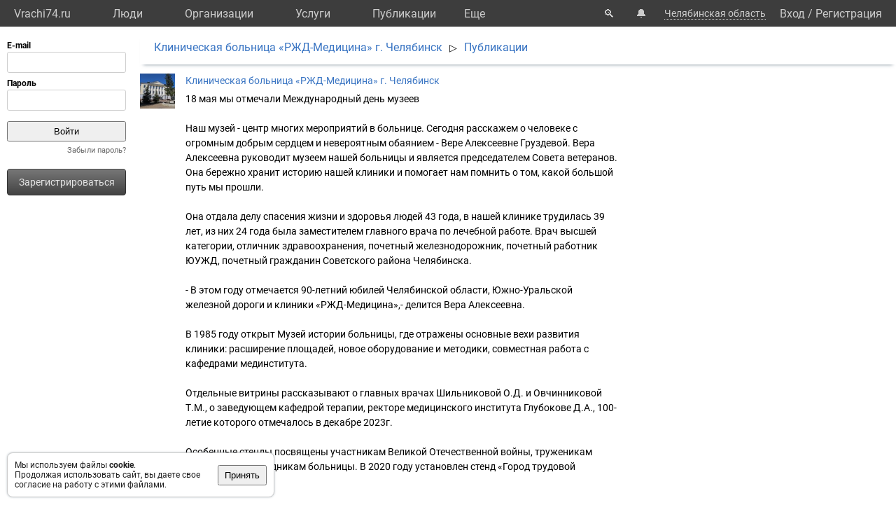

--- FILE ---
content_type: text/html; charset=UTF-8
request_url: https://vrachi74.ru/channel/128/post/43929/
body_size: 10891
content:
<!DOCTYPE html>
<html lang="ru">
	<head>
		<title>Публикации, Клиническая больница «РЖД-Медицина» г. Челябинск</title>
		<meta name="description" content="Публикации, Клиническая больница «РЖД-Медицина» г. Челябинск">
		<script defer src="https://static.vrachi.name/js/common.js?1768152753"></script>
		<link type="text/css" rel="stylesheet" href="https://static.vrachi.name/css/common.css?1768152753">
		
		<script defer type="text/javascript" src="https://static.vrachi.name/js/channel.js?1768152753"></script>
	
	<link id="section_css_link" type="text/css" rel="stylesheet" href="https://static.vrachi.name/css/channel.css?1768152753"><meta http-equiv="content-type" content="text/html; charset=utf-8"/>
		<meta name="viewport" content="width=device-width, initial-scale=1">
		<link rel="icon" type="image/png" href="https://static.vrachi.name/img/favicon/favicon.ico" />
		<link rel="preload" as="font" type="font/woff2" href="https://fonts.gstatic.com/s/roboto/v20/KFOmCnqEu92Fr1Mu5mxKOzY.woff2" crossorigin>
		<link rel="preload" as="font" type="font/woff2" href="https://fonts.gstatic.com/s/roboto/v20/KFOmCnqEu92Fr1Mu4mxK.woff2" crossorigin>
		<link rel="preload" as="font" type="font/woff2" href="https://fonts.gstatic.com/s/roboto/v20/KFOlCnqEu92Fr1MmWUlfABc4EsA.woff2" crossorigin>
		<link rel="preload" as="font" type="font/woff2" href="https://fonts.gstatic.com/s/roboto/v20/KFOlCnqEu92Fr1MmWUlfBBc4.woff2" crossorigin>
		<!--link rel="manifest" href="/manifest.webmanifest"-->
		<script async src="https://mc.yandex.ru/metrika/tag.js"></script>
		<script>window.yaContextCb=window.yaContextCb||[]</script>
		<script src="https://yandex.ru/ads/system/context.js" async></script>
		<!--link rel="preload" as="script" type="application/javascript" href="https://yastatic.net/safeframe-bundles/0.83/host.js" crossorigin-->
		<meta name="theme-color" content="#3d3d3d">
		<meta name="csrf-token" content="f2602a16e3774f84d9425c5c8e979971579db954dc66413bb65b19d83d1af33c">
		<!--[if lte IE 9]><meta http-equiv="refresh" content="0; URL=/bad_browser/"><![endif]-->
	</head>
	<body class="left_menu_notabs_mode">
		<header>
			<div id="left_menu_toogle_div" class="top_menu_nav_mobile_menu_div"> </div>
			<nav id="top_menu_nav">
				<ul class="top_menu_ul">
					<li class="top_menu_li top_menu_home_link_li">
						<a href="/" class="top_menu_a top_menu_home_link_a">Vrachi74.ru</a>
					</li>
					<li class="top_menu_li">
						<a href="/users/" class="top_menu_a ">Люди</a>
						<ul class="top_menu_dropdown_ul">
							<li class="top_menu_dropdown_li"><a href="/users/7/" class="top_menu_a top_menu_dropdown_a">Врачи</a></li>
							<li class="top_menu_dropdown_li"><a href="/users/8/" class="top_menu_a top_menu_dropdown_a">Фельдшеры </a></li>
							<li class="top_menu_dropdown_li"><a href="/users/10/" class="top_menu_a top_menu_dropdown_a">Мед. сестры</a></li>
						</ul>
					</li>
					<li class="top_menu_li">
						<a href="/org/" class="top_menu_a ">Организации</a>
						<ul class="top_menu_dropdown_ul">
							<li class="top_menu_dropdown_li"><a href="/org/type/1/2/2/" class="top_menu_a top_menu_dropdown_a">Больницы</a></li>
							<li class="top_menu_dropdown_li"><a href="/org/type/1/2/1/" class="top_menu_a top_menu_dropdown_a">Клиники</a></li>
							<li class="top_menu_dropdown_li"><a href="/org/type/1/2/3/" class="top_menu_a top_menu_dropdown_a">Поликлиники</a></li>
							<li class="top_menu_dropdown_li"><a href="/org/type/1/2/12/" class="top_menu_a top_menu_dropdown_a">Женские консультации</a></li>
							<li class="top_menu_dropdown_li"><a href="/org/type/1/2/8/" class="top_menu_a top_menu_dropdown_a">Родильные дома</a></li>
							<li class="top_menu_dropdown_li"><a href="/org/type/1/2/11/" class="top_menu_a top_menu_dropdown_a">Травпункты</a></li>
							<li class="top_menu_dropdown_li"><a href="/org/type/1/2/13/" class="top_menu_a top_menu_dropdown_a">Стоматологии</a></li>
						</ul>
					</li>
					<li class="top_menu_li">
						<a href="/services/" class="top_menu_a ">Услуги</a>
						<ul class="top_menu_dropdown_ul">
							<li class="top_menu_dropdown_li"><a href="/services/2/" class="top_menu_a top_menu_dropdown_a">Консультации</a></li>
							<li class="top_menu_dropdown_li"><a href="/services/7/" class="top_menu_a top_menu_dropdown_a">УЗИ</a></li>
							<li class="top_menu_dropdown_li"><a href="/services/8/" class="top_menu_a top_menu_dropdown_a">Рентген</a></li>
							<li class="top_menu_dropdown_li"><a href="/services/9/" class="top_menu_a top_menu_dropdown_a">МРТ</a></li>
							<li class="top_menu_dropdown_li"><a href="/services/12/" class="top_menu_a top_menu_dropdown_a">Комп. томография</a></li>
							<li class="top_menu_dropdown_li"><a href="/services/100/" class="top_menu_a top_menu_dropdown_a">ЭКГ</a></li>
							<li class="top_menu_dropdown_li"><a href="/services/10/" class="top_menu_a top_menu_dropdown_a">Эндоскопия</a></li>
							<li class="top_menu_dropdown_li"><a href="/services/5/" class="top_menu_a top_menu_dropdown_a">Анализы</a></li>
							<li class="top_menu_dropdown_li"><a href="/services/17/" class="top_menu_a top_menu_dropdown_a">Физиотерапия</a></li>
						</ul>
					</li>
					<li class="top_menu_li">
						<a href="/posts/" class="top_menu_a ">Публикации</a>
						<ul class="top_menu_dropdown_ul">
							<li class="top_menu_dropdown_li"><a class="top_menu_a top_menu_dropdown_a" href="/photos/">Фото</a></li>
							<li class="top_menu_dropdown_li"><a class="top_menu_a top_menu_dropdown_a" href="/videos/">Видео</a></li>
							<li class="top_menu_dropdown_li"><a class="top_menu_a top_menu_dropdown_a" href="/articles/">Статьи</a></li>
							<li class="top_menu_dropdown_li"><a class="top_menu_a top_menu_dropdown_a" href="/books/">Книги</a></li>
							<li class="top_menu_dropdown_li"><a class="top_menu_a top_menu_dropdown_a" href="/sets/">Подборки</a></li>
							<li class="top_menu_dropdown_li"><a class="top_menu_a top_menu_dropdown_a" href="/sets/">Каналы</a></li>
							<li class="top_menu_dropdown_li"><a class="top_menu_a top_menu_dropdown_a" href="/tags/">Теги</a></li>
							<!--li class="top_menu_dropdown_li"><a class="top_menu_a top_menu_dropdown_a" href="/books/type/6/">Клинич. рекомендации</a></li>
							<li class="top_menu_dropdown_li"><a class="top_menu_a top_menu_dropdown_a" href="https://russia.vrachi.name/journals/">Журналы</a></li-->
						</ul>
					</li>
					<li class="top_menu_li">
						<a href="https://ru.vrachi.name/" class="top_menu_a ">Библиотека</a>
						<ul class="top_menu_dropdown_ul">
							<li class="top_menu_dropdown_li"><a class="top_menu_a top_menu_dropdown_a" href="https://ru.vrachi.name/articles/">Статьи</a></li>
							<li class="top_menu_dropdown_li"><a class="top_menu_a top_menu_dropdown_a" href="https://ru.vrachi.name/books/">Книги</a></li>
							<li class="top_menu_dropdown_li"><a class="top_menu_a top_menu_dropdown_a" href="https://ru.vrachi.name/sets/">Подборки</a></li>
							<li class="top_menu_dropdown_li"><a class="top_menu_a top_menu_dropdown_a" href="https://ru.vrachi.name/research/">Исследования</a></li>
							<li class="top_menu_dropdown_li"><a class="top_menu_a top_menu_dropdown_a" href="https://ru.vrachi.name/journals/">Журналы</a></li>
							<li class="top_menu_dropdown_li"><a class="top_menu_a top_menu_dropdown_a" href="https://ru.vrachi.name/questionnaires/">Опросники</a></li>
							<li class="top_menu_dropdown_li"><a class="top_menu_a top_menu_dropdown_a" href="https://ru.vrachi.name/calculators/">Калькуляторы</a></li>
							<li class="top_menu_dropdown_li"><a class="top_menu_a top_menu_dropdown_a" href="https://ru.vrachi.name/questions/">Вопросы</a></li>
							<li class="top_menu_dropdown_li"><a class="top_menu_a top_menu_dropdown_a" href="https://ru.vrachi.name/forum/">Форум</a></li>
						</ul>
					</li>
					<li class="top_menu_li">
						<a class="top_menu_a" href="/events/">Мероприятия</a>
					</li>
					<li class="top_menu_li">
						<a class="top_menu_a" href="/jobs/vacancies/">Вакансии</a>
					</li>
				</ul>
				<div class="top_menu_more_div">
					<a class="top_menu_a" id="top_menu_more_a">Eще</a>
					<div class="top_menu_hide_div modal_window">
						<ul class="top_menu_hide_ul">
							<li class="top_menu_hide_li">
								<a href="/users/" class="top_menu_hide_a">Люди</a>
							</li>
							<li class="top_menu_hide_li">
								<a href="/org/" class="top_menu_hide_a active">Организации</a>
							</li>
							<li class="top_menu_hide_li">
								<a href="/services/" class="top_menu_hide_a">Услуги</a>
							</li>
							<li class="top_menu_hide_li">
								<a href="/posts/" class="top_menu_hide_a">Публикации</a>
							</li>
							<li class="top_menu_hide_li">
								<a href="https://ru.vrachi.name/" class="top_menu_hide_a">Библиотека</a>
							</li>
							<li class="top_menu_hide_li">
								<a href="/events/" class="top_menu_hide_a">Мероприятия</a>
							</li>
							<li class="top_menu_hide_li">
								<a href="/jobs/vacancies/" class="top_menu_hide_a">Вакансии</a>
							</li>
						</ul>
					</div>
				</div>
			</nav>
			<nav id="top_right_menu_nav">
				<ul id="top_right_menu_ul">
					<li class="top_right_menu_li top_right_menu_search_li">
						<a href="/search/" class="top_right_menu_a" id="top_right_menu_search_button_a">🔍</a>
                        <div id="search_common_div" class="modal_window">
                            <div id="search_inner_div">
								<div class="search_block_div">
									<form action="/search/" class="search_block_form" role="search">
										<div class="search_block2_div">
											<div class="search_block2_left_div">
												<input type="text" name="query" autocomplete="off" data-search_type="" value="" class="search_block_input" id="search_block_input">
											</div>
											<div class="search_block2_right_div"><input type="submit" value="Найти" class="search_block_button"></div>
										</div>
										<div class="search_dropdown_div">
											<ul class="search_dropdown_ul modal_window"></ul>
										</div>
									</form>
								</div>
							</div>
                        </div>
					</li>
					<li class="top_right_menu_li top_right_menu_notification_li">
						<a class="top_right_menu_a">🔔</a>
					</li>
					<li class="top_right_menu_li top_right_menu_city_li">
						<a class="top_right_menu_city_a" id="city_select_a">Челябинская область</a>
						<div class="city_select_div modal_window"><ul class="city_select_ul"><li class="city_select_li"><a class="link_js city_select_a" onClick="browsing_select_city(0)">Челябинская область</a></li><li class="city_select_li"><a class="link_js city_select_a" onClick="browsing_select_city(165328)">г. Челябинск</a></li><li class="city_select_li"><a class="link_js city_select_a" onClick="browsing_select_city(165329)">г. Верхний Уфалей</a></li><li class="city_select_li"><a class="link_js city_select_a" onClick="browsing_select_city(165330)">г. Златоуст</a></li><li class="city_select_li"><a class="link_js city_select_a" onClick="browsing_select_city(165331)">г. Карабаш</a></li><li class="city_select_li"><a class="link_js city_select_a" onClick="browsing_select_city(165332)">г. Копейск</a></li><li class="city_select_li"><a class="link_js city_select_a" onClick="browsing_select_city(165333)">г. Кыштым</a></li><li class="city_select_li"><a class="link_js city_select_a" onClick="browsing_select_city(165334)">г. Магнитогорск</a></li><li class="city_select_li"><a class="link_js city_select_a" onClick="browsing_select_city(165335)">г. Миасс</a></li><li class="city_select_li"><a class="link_js city_select_a" onClick="browsing_select_city(165336)">г. Озерск</a></li><li class="city_select_li"><a class="link_js city_select_a" onClick="browsing_select_city(165337)">г. Снежинск</a></li><li class="city_select_li"><a class="link_js city_select_a" onClick="browsing_select_city(165338)">г. Трехгорный</a></li><li class="city_select_li"><a class="link_js city_select_a" onClick="browsing_select_city(165339)">г. Усть-Катав</a></li><li class="city_select_li"><a class="link_js city_select_a" onClick="browsing_select_city(165340)">г. Южноуральск</a></li><li class="city_select_li"><a class="link_js city_select_a" onClick="browsing_select_city(165341)">г. Трехгорный-1</a></li><li class="city_select_li"><a class="link_js city_select_a" onClick="browsing_select_city(165342)">г. Чебаркуль</a></li><li class="city_select_li"><a class="link_js city_select_a" onClick="browsing_select_city(165343)">г. Троицк</a></li><li class="city_select_li"><a class="link_js city_select_a" onClick="browsing_select_city(165537)">г. Миньяр</a></li><li class="city_select_li"><a class="link_js city_select_a" onClick="browsing_select_city(165538)">г. Сим</a></li><li class="city_select_li"><a class="link_js city_select_a" onClick="browsing_select_city(165539)">г. Аша</a></li><li class="city_select_li"><a class="link_js city_select_a" onClick="browsing_select_city(165566)">г. Карталы</a></li><li class="city_select_li"><a class="link_js city_select_a" onClick="browsing_select_city(165614)">г. Касли</a></li><li class="city_select_li"><a class="link_js city_select_a" onClick="browsing_select_city(165661)">г. Юрюзань</a></li><li class="city_select_li"><a class="link_js city_select_a" onClick="browsing_select_city(165662)">г. Катав-Ивановск</a></li><li class="city_select_li"><a class="link_js city_select_a" onClick="browsing_select_city(165680)">г. Бакал</a></li><li class="city_select_li"><a class="link_js city_select_a" onClick="browsing_select_city(165681)">г. Сатка</a></li><li class="city_select_li"><a class="link_js city_select_a" onClick="browsing_select_city(165925)">г. Верхнеуральск</a></li><li class="city_select_li"><a class="link_js city_select_a" onClick="browsing_select_city(166239)">г. Куса</a></li><li class="city_select_li"><a class="link_js city_select_a" onClick="browsing_select_city(166299)">г. Нязепетровск</a></li><li class="city_select_li"><a class="link_js city_select_a" onClick="browsing_select_city(166732)">г. Еманжелинск</a></li><li class="city_select_li"><a class="link_js city_select_a" onClick="browsing_select_city(166739)">г. Коркино</a></li><li class="city_select_li"><a class="link_js city_select_a" onClick="browsing_select_city(166746)">г. Пласт</a></li></ul></div>
					</li>
					<li class="top_right_menu_li top_right_menu_user_li">
							<div id="top_right_menu_user_desktop_div" class="top_right_menu_user_no_authorisation">
								<a href="/authorisation/" class="top_right_menu_enter_a">Вход</a>
								<div class="top_right_menu_slash_a">/</div>
								<a href="/registration/" class="top_right_menu_registration_a">Регистрация</a>
							</div>
							<div id="top_right_menu_user_mobile_div">
								<a class="top_right_menu_user_button_a" id="top_right_menu_user_button_a">
									<img width="20" height="20" />
								</a>
								<div class="top_right_menu_hide_user_div modal_window">
									<ul class="top_right_menu_hide_user_ul">
										<li class="top_right_menu_hide_user_li"><a class="top_right_menu_hide_user_a" id="top_right_menu_search_button2_a">Поиск</a></li>
										<li class="top_right_menu_hide_user_li"><a class="top_right_menu_hide_user_a">Уведомления</a></li>
										<li class="top_right_menu_hide_user_li"><a class="top_right_menu_hide_user_a" id="city_select_button2_a">Челябинская область</a></li>
										<li class="top_right_menu_hide_user_li"><a class="top_right_menu_hide_user_a" href="/authorisation/">Вход</a></li>
										<li class="top_right_menu_hide_user_li"><a class="top_right_menu_hide_user_a" href="/registration/">Регистрация</a></li>
									</ul>
								</div>
							</div>
						</div></li>
				</ul>
			</nav>
		</header>
		<aside id="aside_left" class="modal_window modal_window_only_mobile">
			<nav id="left_menu_nav"><div class="left_menu_tab_wrap_div">
	<div class="left_menu_tab_div one_tab_mode">
		<input type="radio" class="left_menu_tab_input" id="left_menu_tab_input_1" name="left_menu_tab_input" checked><label for="left_menu_tab_input_1" class="left_menu_tab_label">Мое меню</label><section class="left_menu_tab_section" id="left_menu_tab_section_1">
			
			<iframe src="https://id.vrachi.name/authorize/?scope=openid profile&redirect_uri=https://vrachi74.ru/open_id_redirect/&response_type=code&client_id=vrachi74.ru&state=f2602a16e3774f84d9425c5c8e979971579db954dc66413bb65b19d83d1af33c" height="144px" width="180px" id="authentication_iframe"></iframe>
			<!--form class="authorisation_form" action="/authorisation/" method="post" autocomplete="on">
				<div class="login_div">
					<div class="title_div">E-mail</div>
					<div class="input_div"><input type="text" autocomplete="on" name="authorisation_login" id="login_input"></div>
				</div>
				<div class="pass_div">
					<div class="title_div">Пароль</div>
					<div class="input_div"><input type="password" name="authorisation_password" id="password_input" autocomplete="on"></div>
				</div>
				<div class="authorisation_button_div">
					<input type="submit" id="authorisation_button" class="" value="Войти"> 	
				</div>
			</form-->
			<div class="recall_link_div">
					<a class="recall_link_a" href="/recall/">Забыли пароль?</a>
				</div>
			<div class="registration_link_common_div">
				<div class="registration_link_div">
					<a href="/registration/" class="registration_link_a link_button_1">Зарегистрироваться</a>
				</div>
			</div>
			
			
		</section></div></div>
				<br><br>
    			<div id="yandex_rtb_R-A-423043-1" class="re_left_div"></div>
				<!--div id="left_menu_bottom_click_area_div"></div-->
			</nav>
		</aside>
		<div id="content_common_div">
			<div id="aside_right">
				<div id="yandex_rtb_R-A-423043-2" class="banner_right_div"></div>
				<br>
				<script async src="https://ad.mail.ru/static/ads-async.js"></script>
<ins class="mrg-tag" 
    style="display:inline-block;width:300px;height:600px" 
    data-ad-client="ad-1928538" 
    data-ad-slot="1928538">
</ins> 

<ins class="mrg-tag" 
    style="display:inline-block;width:300px;height:600px"
    data-ad-client="ad-1183617" 
    data-ad-slot="1183617">
</ins> 

<ins class="mrg-tag" 
    style="display:inline-block;width:320px;height:50px" 
    data-ad-client="ad-1187454"
    data-ad-slot="1187454">
</ins>

<ins class="mrg-tag" 
    style="display:inline-block;width:300px;height:300px" 
    data-ad-client="ad-1928536" 
    data-ad-slot="1928536">
</ins> 

<script>
    (MRGtag = window.MRGtag || []).push({});
</script>

			</div>
			<main id="content_main"><div id="yandex_rtb_R-A-423043-4" class="re_mobil_div"></div><noindex><div class="attention_notice_common_div" data-type="cookies">
        <div class="attention_notice_content_div">Мы используем файлы <b>cookie</b>.<br>Продолжая использовать сайт, вы даете свое согласие на работу с этими файлами.</div>
        <div class="attention_notice_close_div" onclick="attention_notice.close('cookies')"><button>Принять</button></div>
    </div></noindex>
    <div id="channel_common_div">
        <div id="channel_title_div">
            <h2><a href="/org/11316">Клиническая больница «РЖД-Медицина» г. Челябинск</a></h2>&#x25b7;<h1><a href="/org/11316/theme/128/">Публикации</a></h1>
        </div>
        <div id="channel_flex_wrapper_common_div" data-need_to_down="0">
            <div class="channel_wrapper_common_div" id="channel_wrapper_common_div">
                <div id="channel_loading_back_div" data-ul-id="channel_list_ul">
                    <div class="loading_points_wrap_div">
                        <div class="loading_points_div"></div>
                        <div class="loading_points_div"></div>
                        <div class="loading_points_div"></div>
                    </div>    
                </div>
                <div id="channel_list_div">
                    <ul id="channel_list_ul" data-post-id="43929" data-channel-id="128" data-action-function="channel_action" data-url="/ajax/channel/"><li class="post_list_li "><div class="post_common_div">
			<div class="post_ava_div"><a href="/org/11316/"><img class="post_ava_img" src="https://photos.vrachi.name/2/5fae00339e632_s.jpg"/></a></div>
			<div class="post_content_div">
				<div class="post_name_div"><a href="/org/11316/">Клиническая больница «РЖД-Медицина» г. Челябинск</a></div>
				<div class="post_text_div">18 мая мы отмечали Международный день музеев<br />
<br />
Наш музей - центр многих мероприятий в больнице. Сегодня расскажем о человеке с огромным добрым сердцем и невероятным обаянием - Вере Алексеевне Груздевой. Вера Алексеевна руководит музеем нашей больницы и является председателем Совета ветеранов. Она бережно хранит историю нашей клиники и помогает нам помнить о том, какой большой путь мы прошли. <br />
<br />
Она отдала делу спасения жизни и здоровья людей 43 года, в нашей клинике трудилась 39 лет, из них 24 года была заместителем главного врача по лечебной работе. Врач высшей категории, отличник здравоохранения, почетный железнодорожник, почетный работник ЮУЖД, почетный гражданин Советского района Челябинска. <br />
<br />
- В этом году отмечается 90-летний юбилей Челябинской области, Южно-Уральской железной дороги и клиники «РЖД-Медицина»,- делится Вера Алексеевна. <br />
<br />
В 1985 году открыт Музей истории больницы, где отражены основные вехи развития клиники: расширение площадей, новое оборудование и методики, совместная работа с кафедрами мединститута. <br />
<br />
Отдельные витрины рассказывают о главных врачах Шильниковой О.Д. и Овчинниковой Т.М., о заведующем кафедрой терапии, ректоре медицинского института Глубокове Д.А., 100-летие которого отмечалось в декабре 2023г. <br />
<br />
Особенные стенды посвящены участникам Великой Отечественной войны, труженикам тыла, ярким сотрудникам больницы. В 2020 году установлен стенд «Город трудовой доблести».<br />
<br />
За год музей посещают до 400 человек, проводятся экскурсии, торжественные встречи, посвящение в профессию специалистов. <br />
<br />
Давайте ценить и поддерживать наши музеи, ведь они - неотъемлемая часть нашего исторического наследия.</div><div class="photo_gallery_settings" data-pg_type="post" data-pg_parent="43929" data-pg_album="all" data-num_photo_gallery="43929"><div class="posts_list_img_div">
									<a class="posts_list_img_a photo_container_a" onclick="popup_window.photo_container_a_click()" href="" data-pg_num="1" data-num_photo_gallery="43929">
										<img class="posts_list_img_img" src="https://photos.vrachi.name/5602/665d704b8aff7_b.jpg" data-width="1200" data-height="1125">
									</a>
								</div><ul class="posts_list_content_photo_list_ul"><li class="posts_list_content_photo_list_li">
									<a class="posts_list_img_a photo_container_a" onclick="popup_window.photo_container_a_click()" href="" data-pg_num="2" data-num_photo_gallery="43929">
										<img class="posts_list_content_photo_list_img" src="https://photos.vrachi.name/5602/665d704c21b48_s.jpg" width="100" height="100">
									</a>
								</li></ul>
							</div><div class="post_source_div">Источник: https://vk.com/wall-39719742_6874</div><div class="post_tags_common_div no_tags">
				<span class="post_tags_list_span"></span></div><div class="post_info_div">
					Пост <a href="/post/43929/">№43929</a>, опубликован <span class="post_date_span">27 мая 2024</span><!--, <span class="post_date_div">просмотров: 351</span>, <span class="post_date_div">рейтинг: 6325</span-->
				</div>
				<div class="post_action_div">
					<div class="post_action_save_div materials_save_common_div ">
						<div class="materials_save_no_div">
							<a class="link_js" onclick="materials.save('post',43929,1)">Сохранить</a>
						</div>
						<div class="materials_save_yes_div">
							<a class="grey_link_js" onclick="materials.save('post',43929,0)">Сохранено</a>
						</div>
					</div>
					<!--div class="post_action_share_div"><span class="link_js">поделиться</span></div-->
					<div class="post_action_more_div"><!--span class="link_js">еще...</span--></div>
					<div class="post_action_interesting_div">
						<div class="post_action_interesting_yes_div "><span class="grey_link_js" onclick="common_posts.like_click('43929','')">интересно</span></div>
						<div class="post_action_interesting_no_div "><span class="grey_link_js" onclick="common_posts.like_click('43929','')">не интересно</span></div>
						<div class="post_action_interesting_selection_div post_action_interesting_selection_view_div">	
							<span class="link_js" onclick="alert('Пожалуйста, авторизуйтесь на сайте');return false;"">интересно</span> / <span class="link_js" onclick="alert('Пожалуйста, авторизуйтесь на сайте');return false;"">не интересно</span>
						</div>
					</div>
				</div>
			</div>
		</div></li><li class="post_list_li "><div class="post_common_div">
			<div class="post_ava_div"><a href="/org/11316/"><img class="post_ava_img" src="https://photos.vrachi.name/2/5fae00339e632_s.jpg"/></a></div>
			<div class="post_content_div">
				<div class="post_name_div"><a href="/org/11316/">Клиническая больница «РЖД-Медицина» г. Челябинск</a></div>
				<div class="post_text_div">Как психолог может помочь пациентам после инсульта, рассказал медицинский психолог Матвей Евгеньевич Гаврилов:<br />
<br />
- После инсульта пациенты часто сталкиваются с различными эмоциональными проблемами (депрессия, тревога, чувство беспомощности, расстройства сна). В таких случаях медицинский психолог становится незаменимым помощником - помогает осознать и преодолеть свои эмоциональные реакции.<br />
<br />
Работа с медицинским психологом позволяет пациентам развить стратегии совладания со стрессом, улучшить самочувствие и адаптироваться к новой жизненной ситуации после инсульта. Для восстановления самооценки, улучшения мотивации и повышения качества жизни проводятся психотерапевтические сеансы. <br />
<br />
Однако помощь нужна не только самому пациенту. Психолог помогает близким пациента понять и принять новую обстановку, научиться эффективно взаимодействовать с ним и поддерживать его. <br />
<br />
Важный этап работы с пациентом после инсульта - проведение психодиагностики или нейропсихологического тестирования: помогает выявить психопатологическую структуру личности во время болезни, ресурсы и степень психических изменений, произошедших после инсульта.<br />
<br />
Комплексный подход к реабилитации, основанный на понимании биологических, психологических и социальных аспектов человека, помогает улучшить качество жизни пациентов после инсульта.<br />
<br />
🏥Отделение медицинской реабилитации: 8(351)268-15-17</div><div class="posts_list_img_div">
								<a class="posts_list_img_a photo_container_a" onclick="popup_window.photo_container_a_click()" href="" data-pg_type="post" data-pg_photo_id="60784" data-pg_post_id="43930" >
									<img class="posts_list_img_img" src="https://photos.vrachi.name/5602/665d704c9feb2_b.jpg" data-width="1200" data-height="1125">
								</a>
							</div><div class="post_source_div">Источник: https://vk.com/wall-39719742_6875</div><div class="post_tags_common_div no_tags">
				<span class="post_tags_list_span"></span></div><div class="post_info_div">
					Пост <a href="/post/43930/">№43930</a>, опубликован <span class="post_date_span">27 мая 2024</span><!--, <span class="post_date_div">просмотров: 351</span>, <span class="post_date_div">рейтинг: 6325</span-->
				</div>
				<div class="post_action_div">
					<div class="post_action_save_div materials_save_common_div ">
						<div class="materials_save_no_div">
							<a class="link_js" onclick="materials.save('post',43930,1)">Сохранить</a>
						</div>
						<div class="materials_save_yes_div">
							<a class="grey_link_js" onclick="materials.save('post',43930,0)">Сохранено</a>
						</div>
					</div>
					<!--div class="post_action_share_div"><span class="link_js">поделиться</span></div-->
					<div class="post_action_more_div"><!--span class="link_js">еще...</span--></div>
					<div class="post_action_interesting_div">
						<div class="post_action_interesting_yes_div "><span class="grey_link_js" onclick="common_posts.like_click('43930','')">интересно</span></div>
						<div class="post_action_interesting_no_div "><span class="grey_link_js" onclick="common_posts.like_click('43930','')">не интересно</span></div>
						<div class="post_action_interesting_selection_div post_action_interesting_selection_view_div">	
							<span class="link_js" onclick="alert('Пожалуйста, авторизуйтесь на сайте');return false;"">интересно</span> / <span class="link_js" onclick="alert('Пожалуйста, авторизуйтесь на сайте');return false;"">не интересно</span>
						</div>
					</div>
				</div>
			</div>
		</div></li><li class="post_list_li "><div class="post_common_div">
			<div class="post_ava_div"><a href="/org/11316/"><img class="post_ava_img" src="https://photos.vrachi.name/2/5fae00339e632_s.jpg"/></a></div>
			<div class="post_content_div">
				<div class="post_name_div"><a href="/org/11316/">Клиническая больница «РЖД-Медицина» г. Челябинск</a></div>
				<div class="post_text_div">По статистике только с помощью силы воли успешно бросают курить примерно 15-20 % людей. Большинству требуется дополнительная помощь. <br />
 Врач-психиатр-нарколог Чернявский Ярослав Валерьевич о том, как не допустить срыва во время отказа от курения:<br />
<br />
- «Сорваться» — значит начать курить после периода, когда вы полностью воздерживались от сигарет. К срыву зачастую могут привести: эмоциональное потрясение, неприятности или проблемы на работе, недоверие со стороны близких, отсутствие внимания и поддержки. <br />
<br />
Как понять, что грозит срыв❓ <br />
<br />
Подавленное состояние, апатия, раздражительность, нервозность, нарушения сна, аппетита, избегание и отрицание проблем и др. <br />
<br />
Что делать, чтобы не было срыва❓<br />
<br />
⚙Спортивные занятия, физический труд.<br />
⚙Полноценный сон, режим дня.<br />
⚙Вкусная, высококалорийная пища обычно подавляет развитие срыва.<br />
⚙Правильный досуг (игры с детьми, прогулки на свежем воздухе, походы по магазинам, хобби, увлечения).<br />
⚙Общение с близкими, единомышленниками.<br />
⚙Если не получается бросить курить самостоятельно, необходимо лечиться. Лечение табакокурения может осуществляться как врачом-психиатром-наркологом, так и самостоятельно. Препараты заместительной терапии продаются в аптеке без рецепта, например, табекс, никоретте, чампекс. Эффективность и стоимость примерно одинакова. <br />
 Употреблять их по 1 таблетке (2-4 мг) при желании закурить. Если таблетки не помогают, то используйте аэрозольный спрей - он значительно мощнее по действию. Принимать до полугода.</div><div class="posts_list_img_div">
								<a class="posts_list_img_a photo_container_a" onclick="popup_window.photo_container_a_click()" href="" data-pg_type="post" data-pg_photo_id="60785" data-pg_post_id="43931" >
									<img class="posts_list_img_img" src="https://photos.vrachi.name/5602/665d704d265a6_b.jpg" data-width="1200" data-height="1125">
								</a>
							</div><div class="post_source_div">Источник: https://vk.com/wall-39719742_6878</div><div class="post_tags_common_div no_tags">
				<span class="post_tags_list_span"></span></div><div class="post_info_div">
					Пост <a href="/post/43931/">№43931</a>, опубликован <span class="post_date_span">28 мая 2024</span><!--, <span class="post_date_div">просмотров: 351</span>, <span class="post_date_div">рейтинг: 6325</span-->
				</div>
				<div class="post_action_div">
					<div class="post_action_save_div materials_save_common_div ">
						<div class="materials_save_no_div">
							<a class="link_js" onclick="materials.save('post',43931,1)">Сохранить</a>
						</div>
						<div class="materials_save_yes_div">
							<a class="grey_link_js" onclick="materials.save('post',43931,0)">Сохранено</a>
						</div>
					</div>
					<!--div class="post_action_share_div"><span class="link_js">поделиться</span></div-->
					<div class="post_action_more_div"><!--span class="link_js">еще...</span--></div>
					<div class="post_action_interesting_div">
						<div class="post_action_interesting_yes_div "><span class="grey_link_js" onclick="common_posts.like_click('43931','')">интересно</span></div>
						<div class="post_action_interesting_no_div "><span class="grey_link_js" onclick="common_posts.like_click('43931','')">не интересно</span></div>
						<div class="post_action_interesting_selection_div post_action_interesting_selection_view_div">	
							<span class="link_js" onclick="alert('Пожалуйста, авторизуйтесь на сайте');return false;"">интересно</span> / <span class="link_js" onclick="alert('Пожалуйста, авторизуйтесь на сайте');return false;"">не интересно</span>
						</div>
					</div>
				</div>
			</div>
		</div></li><li class="post_list_li "><div class="post_common_div">
			<div class="post_ava_div"><a href="/org/11316/"><img class="post_ava_img" src="https://photos.vrachi.name/2/5fae00339e632_s.jpg"/></a></div>
			<div class="post_content_div">
				<div class="post_name_div"><a href="/org/11316/">Клиническая больница «РЖД-Медицина» г. Челябинск</a></div>
				<div class="post_text_div">Анализ на витамин D по выгодной цене<br />
<br />
Крепкий иммунитет и бодрость в любое время года – это возможно. Если у вас в организме достаточно витамина D.<br />
<br />
Он необходим для иммунной системы, крепких костей и мышц.<br />
<br />
Узнать уровень витамина D можно по выгодной цене: с 3 по 30 июня – на исследование действует скидка 15%!<br />
<br />
Воспользоваться услугой можно в поликлинике на ст. Челябинск по адресу: г. Челябинск, Цвиллинга, 41</div><div class="posts_list_img_div">
								<a class="posts_list_img_a photo_container_a" onclick="popup_window.photo_container_a_click()" href="" data-pg_type="post" data-pg_photo_id="60786" data-pg_post_id="43932" >
									<img class="posts_list_img_img" src="https://photos.vrachi.name/5602/665d704d9ad43_b.jpg" data-width="1280" data-height="1280">
								</a>
							</div><div class="post_source_div">Источник: https://vk.com/wall-39719742_6883</div><div class="post_tags_common_div no_tags">
				<span class="post_tags_list_span"></span></div><div class="post_info_div">
					Пост <a href="/post/43932/">№43932</a>, опубликован <span class="post_date_span">3 июн 2024</span><!--, <span class="post_date_div">просмотров: 351</span>, <span class="post_date_div">рейтинг: 6325</span-->
				</div>
				<div class="post_action_div">
					<div class="post_action_save_div materials_save_common_div ">
						<div class="materials_save_no_div">
							<a class="link_js" onclick="materials.save('post',43932,1)">Сохранить</a>
						</div>
						<div class="materials_save_yes_div">
							<a class="grey_link_js" onclick="materials.save('post',43932,0)">Сохранено</a>
						</div>
					</div>
					<!--div class="post_action_share_div"><span class="link_js">поделиться</span></div-->
					<div class="post_action_more_div"><!--span class="link_js">еще...</span--></div>
					<div class="post_action_interesting_div">
						<div class="post_action_interesting_yes_div "><span class="grey_link_js" onclick="common_posts.like_click('43932','')">интересно</span></div>
						<div class="post_action_interesting_no_div "><span class="grey_link_js" onclick="common_posts.like_click('43932','')">не интересно</span></div>
						<div class="post_action_interesting_selection_div post_action_interesting_selection_view_div">	
							<span class="link_js" onclick="alert('Пожалуйста, авторизуйтесь на сайте');return false;"">интересно</span> / <span class="link_js" onclick="alert('Пожалуйста, авторизуйтесь на сайте');return false;"">не интересно</span>
						</div>
					</div>
				</div>
			</div>
		</div></li><li class="post_list_li "><div class="post_common_div">
			<div class="post_ava_div"><a href="/org/11316/"><img class="post_ava_img" src="https://photos.vrachi.name/2/5fae00339e632_s.jpg"/></a></div>
			<div class="post_content_div">
				<div class="post_name_div"><a href="/org/11316/">Клиническая больница «РЖД-Медицина» г. Челябинск</a></div>
				<div class="post_text_div">На еженедельном селекторном совещании начальника Южно-Уральской железной дороги прозвучали слова благодарности в адрес работников нашей больницы и поздравления с Днем медицинского работника. <br />
<br />
За добросовестный труд и достигнутые успехи в оказании медицинской помощи вручены награды нашим коллегам.<br />
<br />
⭐️Благодарность от  Губернатора Челябинской области вручена Хасановой Наталье Олеговне    –    фельдшеру медицинского пункта на железнодорожном вокзале Златоуст.<br />
<br />
⭐️Джалилова Светлана Вилевна    –    врач-терапевт участкового терапевтического отделения № 1 поликлиники - награждена часами от начальника Южно-Уральской железной дороги.<br />
<br />
⭐️Худяковой Марине Владимировне     –    медицинской сестре-анестезисту отделения анестезиологии-реанимации - вручена Почетная грамота Южно-Уральской железной дороги.<br />
<br />
От души поздравляем наших коллег! Желаем им здоровья, благополучия и успехов в нелегкой, но очень важной и благородной профессии!</div><div class="photo_gallery_settings" data-pg_type="post" data-pg_parent="44674" data-pg_album="all" data-num_photo_gallery="44674"><div class="posts_list_img_div">
									<a class="posts_list_img_a photo_container_a" onclick="popup_window.photo_container_a_click()" href="" data-pg_num="1" data-num_photo_gallery="44674">
										<img class="posts_list_img_img" src="https://photos.vrachi.name/5727/667cefdc6590c_b.jpg" data-width="1280" data-height="853">
									</a>
								</div><ul class="posts_list_content_photo_list_ul"><li class="posts_list_content_photo_list_li">
									<a class="posts_list_img_a photo_container_a" onclick="popup_window.photo_container_a_click()" href="" data-pg_num="2" data-num_photo_gallery="44674">
										<img class="posts_list_content_photo_list_img" src="https://photos.vrachi.name/5727/667cefdcda0f0_s.jpg" width="100" height="100">
									</a>
								</li><li class="posts_list_content_photo_list_li">
									<a class="posts_list_img_a photo_container_a" onclick="popup_window.photo_container_a_click()" href="" data-pg_num="3" data-num_photo_gallery="44674">
										<img class="posts_list_content_photo_list_img" src="https://photos.vrachi.name/5727/667cefdd5712c_s.jpg" width="100" height="100">
									</a>
								</li><li class="posts_list_content_photo_list_li">
									<a class="posts_list_img_a photo_container_a" onclick="popup_window.photo_container_a_click()" href="" data-pg_num="4" data-num_photo_gallery="44674">
										<img class="posts_list_content_photo_list_img" src="https://photos.vrachi.name/5727/667cefddcf3e7_s.jpg" width="100" height="100">
									</a>
								</li></ul>
							</div><div class="post_source_div">Источник: https://vk.com/wall-39719742_6905</div><div class="post_tags_common_div no_tags">
				<span class="post_tags_list_span"></span></div><div class="post_info_div">
					Пост <a href="/post/44674/">№44674</a>, опубликован <span class="post_date_span">19 июн 2024</span><!--, <span class="post_date_div">просмотров: 351</span>, <span class="post_date_div">рейтинг: 6325</span-->
				</div>
				<div class="post_action_div">
					<div class="post_action_save_div materials_save_common_div ">
						<div class="materials_save_no_div">
							<a class="link_js" onclick="materials.save('post',44674,1)">Сохранить</a>
						</div>
						<div class="materials_save_yes_div">
							<a class="grey_link_js" onclick="materials.save('post',44674,0)">Сохранено</a>
						</div>
					</div>
					<!--div class="post_action_share_div"><span class="link_js">поделиться</span></div-->
					<div class="post_action_more_div"><!--span class="link_js">еще...</span--></div>
					<div class="post_action_interesting_div">
						<div class="post_action_interesting_yes_div "><span class="grey_link_js" onclick="common_posts.like_click('44674','')">интересно</span></div>
						<div class="post_action_interesting_no_div "><span class="grey_link_js" onclick="common_posts.like_click('44674','')">не интересно</span></div>
						<div class="post_action_interesting_selection_div post_action_interesting_selection_view_div">	
							<span class="link_js" onclick="alert('Пожалуйста, авторизуйтесь на сайте');return false;"">интересно</span> / <span class="link_js" onclick="alert('Пожалуйста, авторизуйтесь на сайте');return false;"">не интересно</span>
						</div>
					</div>
				</div>
			</div>
		</div></li></ul>
                </div>
                <div id="channel_loading_forward_div" data-ul-id="channel_list_ul">
                        <div class="loading_points_wrap_div">
                        <div class="loading_points_div"></div>
                        <div class="loading_points_div"></div>
                        <div class="loading_points_div"></div>
                    </div>
                    </div>
                </div>
                <div id="channel_promo_div"></div>
            </div>
    </div>
			</main>
		</div>		
    	<br>
		<footer id="footer">
    		<div class="footer_link_div">
    		    <ul class="footer_link_ul">
    		        <li class="footer_link_li"><a href="/feedback/" class="footer_link_a">Обратная связь</a></li>
    		        <!--li class="footer_link_li"><a href="/feedback_promo/" class="footer_link_a">Реклама</a></li-->
					<li class="footer_link_li"><a href="/investors/" class="footer_link_a">Инвесторам</a></li><li class="footer_link_li"><a href="https://vk.com/vrachi74" target="_blank" rel="nofollow" class="footer_link_a">Вконтакте</a></li>
				</ul>
    		</div>
    		<div class="footer_info_div">
    		    <div class="footer_info_name_div">vrachi74.ru, 2019-2026 гг.</div>
    		    <div>Имеются противопоказания, требуется консультация специалиста. Информация, представленная на сайте, не может быть использована для постановки диагноза, назначения лечения и не заменяет прием врача.</div>
    		    <div>Возрастное ограничение: 18+</div>
    		</div>
		</footer>
		<div id="work_container">
			<div id="templates_div">
				<!--div id="template_photo_show_div" class="photo_show_common_div">
					<div class="photo_show_img_div">
						<img class="photo_show_img_img">
					</div>
					<div class="photo_show_description_div"></div>
					<div class="photo_show_comments_div"></div>
				</div-->
				<div id="template_message_write_div">
					<div class="message_write_common_div">
						<form onsubmit="messages.write_one_submit()">
							<div class="message_write_header_div">Новое сообщение</div>
							<div class="message_write_content_div">
								<div class="message_write_target_div">
									<div class="message_write_target_img_div"><img class="message_write_target_img_img"/></div>
									<div class="message_write_target_content_div">
										<a class="message_write_target_link_a"></a>
										<div class="message_write_target_info_div"></div>
									</div>
								</div>
								<div class="message_write_text_div">
									<textarea class="message_write_text_textarea"></textarea>
								</div>
								<div class="message_write_button_div">
									<input type="submit" value="Отправить"/>
								</div>
							</div>
						</form>
					</div>
				</div>
			</div>
			<div id="popup_content_div">
				<div id="popup_content_background_div"></div>
				<div id="popup_content_wrapper_div">
					<div id="popup_content_scroll_div">
					    <div class="pg_close_div"></div>
						<div id="pg_external_div">
						    <div id="pg_arrows_area_div">
						        <div id="pg_arrows_left_div">
    							    <div id="pg_left_div"> </div>
    							</div>
    							<div id="pg_arrows_right_div">
    							    <div id="pg_right_div"> </div>
    							</div>
							</div>
							<div id="popup_content_content_div"></div>
						</div>
					</div>
				</div>
			</div>
		</div>
		<script>
		window.auth_status = false;
		window.region_num = 74;
		</script><script async src="https://www.googletagmanager.com/gtag/js?id=G-LW1V75XPSV"></script>
	<script>
	document.addEventListener("DOMContentLoaded", function(){
		window.dataLayer = window.dataLayer || [];
		function gtag(){dataLayer.push(arguments);}
		gtag("js", new Date());
		gtag("config", "G-LW1V75XPSV");

		(function(m,e,t,r,i,k,a)
		{
		    m[i]=m[i]||function(){(m[i].a=m[i].a||[]).push(arguments)};
		    m[i].l=1*new Date();k=e.createElement(t),a=e.getElementsByTagName(t)[0],k.async=1,k.src=r,a.parentNode.insertBefore(k,a)
		})(window, document, "script", "https://mc.yandex.ru/metrika/tag.js", "ym");
		ym(11992018, "init", {clickmap:false,trackLinks:true,accurateTrackBounce:true});

		
		if(document.body.clientWidth !== undefined && document.body.clientWidth > 1240)
		{
			window.yaContextCb.push(()=>{
				Ya.Context.AdvManager.render({
				  renderTo: 'yandex_rtb_R-A-423043-1',
				  blockId: 'R-A-423043-1'
				})
			  })
		}
		else
		{
			window.yaContextCb.push(()=>{
				Ya.Context.AdvManager.render({
				  renderTo: 'yandex_rtb_R-A-423043-4',
				  blockId: 'R-A-423043-4'
				})
			  })
		}
		if(document.body.clientWidth !== undefined && document.body.clientWidth > 1560)
		{
			window.yaContextCb.push(()=>{
				Ya.Context.AdvManager.render({
				  renderTo: 'yandex_rtb_R-A-423043-2',
				  blockId: 'R-A-423043-2'
				})
			  })
		}
		
		/*(function(w, d, n, s, t) 
		{
		    w = this;//hack
			d = this.document;
			if(document.body.clientWidth !== undefined && document.body.clientWidth > 1240)
			{
				var ya_rtb_num = '423043-1';
			}
			else
			{
				var ya_rtb_num = '423043-4';
			}
			w[n] = w[n] || [];
			w[n].push(function() {Ya.Context.AdvManager.render({blockId: ("R-A-" + ya_rtb_num),renderTo: ("yandex_rtb_R-A-" + ya_rtb_num),statId: ya_rtb_num,async: true});});
			t = d.getElementsByTagName("script")[0];
			s = d.createElement("script");
			s.type = "text/javascript";
			s.src = "//an.yandex.ru/system/context.js";
			s.async = true;
			t.parentNode.insertBefore(s, t);
		})(this, this.document, "yandexContextAsyncCallbacks");

		if(document.body.clientWidth !== undefined && document.body.clientWidth > 1560)
		{
			(function(w, d, n, s, t) {
				w = this;//hack
				d = this.document;
				w[n] = w[n] || [];
				w[n].push(function() {
					Ya.Context.AdvManager.render({
						blockId: "R-A-423043-2",
						renderTo: "yandex_rtb_R-A-423043-2",
						statId: 423043,
						async: true
					});
				});
				t = d.getElementsByTagName("script")[0];
				s = d.createElement("script");
				s.type = "text/javascript";
				s.src = "//an.yandex.ru/system/context.js";
				s.async = true;
				t.parentNode.insertBefore(s, t);
			})(this, this.document, "yandexContextAsyncCallbacks");
		}*/
	})
	</script>
<script async src="https://static.vrachi.name/js/videojs.js"></script>
</body>
</html>

--- FILE ---
content_type: text/css
request_url: https://static.vrachi.name/css/common.css?1768152753
body_size: 15740
content:
*{margin: 0px;	padding:0px;}
main{display: block}
body{overflow-y: scroll; font-family: Roboto, Arial, sans-serif, Helvetica; font-size: 14px; color: #000000;}
body.popup_view_mode{overflow:hidden}
h1{ font-weight:bold; color:#333; font-size:20px; padding:0px 0 20px 0px}
h2{ font-weight: normal; color:#000; font-size:20px; padding-top:10px; padding-bottom: 20px;/*font-weight: bold; color: #333; font-size: 23px;*/}
ul{ list-style-type: none}
.clear {float: none;clear: both;}
.new_context{/*-height: 1%;*zoom: 1;*/display: table;}
.new_context:after{content: '. . . . . . . . . . .'; display: block; word-spacing: 99in; height: 0; overflow: hidden; font-size: 0.05em;line-height: 0.05em;}
input[type="button"]{ padding:5px 10px; cursor:pointer}
input[type="button"]:disabled{ color:#999; cursor: default;}
input[type="submit"]{ padding:5px 10px; cursor:pointer}
input[type="text"], input[type="search"]{ width: 300px;font-size: 14px;outline: none;	height: 30px;padding: 5px 9px 7px;box-sizing: border-box;border: 1px solid #cecece;border-radius: 3px;}
input[type="number"]{ width: 300px;font-size: 14px;outline: none; height: 30px;padding: 5px 9px 7px;box-sizing: border-box;border: 1px solid #cecece;border-radius: 3px;}
input[type="text"].input_loading{background-color: #ddd;}
input[type="text"]:disabled{background-color: #ddd; border-color: #bbb;}
textarea{width: 100%; max-width: 800px; font-size: 14px;outline: none; height: 100px;padding: 5px 9px 7px;box-sizing: border-box;border: 1px solid #cecece;border-radius: 3px;}
textarea[maxlength="500"]{height:65px}
textarea[maxlength="3000"]{height:400px;}
textarea[maxlength="10000"]{height:400px;}
input[type="text"].long_input_text{width: 100%; box-sizing: border-box;}
input[type="text"].middle_input_text{width: 600px; max-width: 100%; box-sizing: border-box;}
input[type="text"][data-input-size="4"]{ width: 60px}
input[type="text"][data-input-size="5"]{ width: 70px}
input[type="text"][data-input-size="6"]{ width: 80px}
input[type="text"][data-input-size="7"]{ width: 90px}
input[type="text"][data-input-size="8"], input[type="number"][data-input-size="8"]{ width: 100px}
input[type="text"][data-input-size="9"]{ width: 110px}
input[type="text"][data-input-size="10"]{ width: 120px}
input[type="text"]:focus, input[type="search"]:focus, textarea:focus{ border: 1px solid #aaa}
input[type="password"]{ width: 300px;font-size: 14px;outline: none;	height: 30px;padding: 5px 9px 7px;box-sizing: border-box;border: 1px solid #cecece;border-radius: 3px;}
input[type="password"]:focus { border: 1px solid #aaa}
select{width: 300px; font-size: 14px;outline: none;	/*height: 30px;*/padding: 6px 9px 6px;box-sizing: border-box;border: 1px solid #cecece;border-radius: 3px; cursor: pointer}
select[data-select-size="4"]{ width: 80px}
select[data-select-size="5"]{ width: 80px}
select[data-select-size="8"]{ width: 120px}
input[type="time"]{max-width:80px}
input[type="radio"], input[type="checkbox"]{vertical-align: -2px;}
input[type="file"]{margin-top: 3px}
#content_main label.label_disabled{color:#999; cursor: not-allowed}
input[type="radio"]{cursor: pointer}
input[type="radio"]:disabled{cursor: not-allowed}
.message_result__div{ padding: 20px 20px 20px 20px; background-color: #dfd; margin-bottom: 10px; border: 1px solid #bdb;}
.link_button_1{display: block; text-decoration: none; text-align: center; padding: 10px; color: #e4e4e4; border-radius: 4px; border: 1px solid #333; background-color: #434343; background-repeat: repeat-x; background-image: -webkit-linear-gradient(top,#777, #434343); box-shadow: inset 0 1px 0 rgba(255, 255, 255, 0.2);transition: 0.2s linear all;}
.link_button_1:hover{background-position: 0 -15px; color:#fff;}
input.button_1{padding: 10px 20px; color: #e4e4e4; border-radius: 4px; border: 1px solid #333; background-color: #434343; background-repeat: repeat-x; background-image: -webkit-linear-gradient(top,#777, #434343); box-shadow: inset 0 1px 0 rgba(255, 255, 255, 0.2);transition: 0.2s linear all;}
input.button_1:hover{background-position: 0 -15px; color:#fff;}
.form_title_left__div{ flex-basis: 200px; flex-grow: 0; flex-shrink: 0; text-align: right; padding: 6px 10px 0 0; box-sizing: border-box;line-height: 1.5}
.posts_add_div .form_title_left__div{flex-basis: 120px;}
.form_content_right__div{flex-grow: 1; flex-shrink: 1; flex-basis: 100%;/*overflow-x: hidden;/*overflow-y: visible;/*overflow: hidden;*/}
.form_content_right__div.form_content_right_text{ padding-top: 6px;line-height: 1.5;}
.form_content_right__div input[type="file"]{ padding-top: 3px;}
.form_content_right__div label { line-height:2; cursor:pointer;}
.form_content_right__div label:first-child{display: inline-block; margin-top: 3px;}
input.form_input_full{max-width: 800px; width: 100%;}
.textarea_big_height{height: 700px}
.textarea_middle_height{height: 500px}
.textarea_middle2_height{height: 250px}
.textarea_small_height{height: 60px}
.form_string__div{ padding: 0px 0 30px 0; display: flex;}
.form_button_div{ padding-left:200px;}
.label_gray_text{color:#666}
.label_gray_text .label_black_text{ color:#333; font-weight:bold}
.label_gray_text:hover{color: #333;}



/*Макет*/


#content_common_div {margin:0px 0px 0 180px; /*position: relative;*/     min-height: 1100px;}
.left_menu_tabs_mode #content_common_div{margin-left: 300px;}
@media only all and (max-width:1239px) {
	.left_menu_tabs_mode #content_common_div{margin-left: 0;}	  
}
a{ color: #3a75c3; text-decoration: none;}
a[data-pg_photo_id]{cursor: pointer;}
a.a_visited:visited{ color:#800080}
a:hover{color:#c33}
a.no_blue_333_a, a span.no_blue_333_a{color: #333;}
a.no_blue_333_a:hover,  a:hover span.no_blue_333_a{color: #c33;}
.link_js{border-bottom: 1px dotted #3a75c3; cursor:pointer; color: #3a75c3}
.link_js:hover{color:#c33; border-bottom-color:#c33}
.grey_link_js{border-bottom: 1px dotted #777/*#3a75c3*/; cursor:pointer; color: #777}
.grey_link_js:hover{color:#c33; border-bottom-color:#c33}
.grey_link{color: #777}
.grey_link:hover{color:#c33;}
.black333_link{color: #333}
.black333_link:hover{color:#c33;}
.button_js{display: inline;padding: 0; border:none; border-bottom: 1px dotted #3a75c3; cursor:pointer; color: #3a75c3; background-color:  transparent; font-size: inherit; line-height: 1.2;}
.button_js:hover{color:#c33; border-bottom-color:#c33}
#content_main{/*font-family: 'Roboto';*/ padding: 20px 20px 20px 20px}
#aside_left {width:180px; padding: 0px 0 20px 0px; /*box-sizing: border-box;*/ float:left; position:absolute; top:38px; left:0;/*background-color: #3a75c3;/*transition: .05s ease-in-out;*/}
.left_menu_tabs_mode #aside_left {width: 300px;}
#footer { background-color: #fff; float: none; clear: both; padding: 30px 20px 20px 20px; /*border-top: 1px solid #ccc;*/box-shadow: 0 1px 0 0 #dce1e6, 0 0 0 1px #e7e8ec; }
img[src^="https://photos.vrachi.name/"][src*="?p="]{cursor: pointer;}
.re_left_div{padding-left: 5px;}

.separator_div{border-bottom: 1px solid #dae2e8;height: 1px;margin: 10px 0;}




/*левое меню*/
#left_menu_nav{ padding: 20px 0 0 0; }
#left_menu_ul{/*background-color: #f00; min-height: 90vh;*/}
/*#left_menu_bottom_click_area_div{height: 100vh; background-color: #eee;}*/
.left_menu_li{list-style-type: none; padding: 0 20px 0 0}
.left_menu_li:first-child{position:relative}
.left_menu_a, .left_menu_a:visited, .left_menu_a[href]{ display: block; padding: 6px 5px 10px 20px; cursor: pointer; text-decoration: none; color: #000 }
.left_menu_li:first-child .left_menu_a{ padding-top:0}
.left_menu_a:hover{ color:#c33}
.left_menu_a.left_menu_edit_a{position: absolute; right: 0; top: 0; color:#666}
.left_menu_a.left_menu_edit_a:hover{color:#c33}
@media only all and (max-width:1239px) {
  /* Target portrait smartphones */
	#aside_left{ display: none; position: absolute; /*top:46px;  left: 5px;*/ float: none; z-index: 600; background-color: #fff; padding-right: 10px; border-right: 1px solid #ddd;border-bottom: 1px solid #ddd}

	#content_common_div{ margin-left: 0;}
	#top_menu_nav_mobile{ /*display: block*/}
	#content_main{padding: 20px 10px 20px 10px}
	.re_mobil_div{ min-height:90px; margin-bottom: 10px;}
	
}
.left_menu_tab_wrap_div{position: relative;}
.left_menu_tab_div{}
.left_menu_tab_div.one_tab_mode>label{display: none;}
.left_menu_tab_div.tabs_mode .left_menu_tab_section{border: 1px solid #ccc;display: none;padding-top: 25px;background-color: #fff;position: relative;top: -1px;}
.left_menu_tab_input{display: none;}
.left_menu_tab_label{background: #ddd;padding: 5px 10px;border: 1px solid #ccc;border-bottom: none;display: inline-block; width: 49%; cursor: pointer;box-sizing: border-box;text-align: center; border-radius: 8px 8px 0 0;color: #444;}
.left_menu_tab_div :checked + .left_menu_tab_label{background: #fff;padding-bottom: 5px;z-index: 1;position: relative; top:0px; color: #000;}
.left_menu_tab_span{display: inline-block;width: 2%;}
#left_menu_tab_input_1:checked~#left_menu_tab_section_1{display: block; }
#left_menu_tab_section_1{padding-bottom: 10px;}
.left_menu_tab_div.tabs_mode #left_menu_ul{width: 180px;}
#left_menu_tab_input0:checked~#left_menu_tab_section0{display: block;border: 1px solid #ccc;padding-left: 15px; padding-right: 15px;}
#left_menu_tab_input1:checked~#left_menu_tab_section1{display: block;}
.left_menu_tabs_mode{background-color: #edeef0;}
.left_menu_tabs_mode #content_main{background-color: #fff;}
.left_menu_tabs_mode #left_menu_nav{padding-left: 15px;padding-right: 15px;}
.left_menu_tab_section .page_block_list_div{padding-bottom: 20px;}
#authentication_iframe{border: none;}




/*Логотип*/
/*#logo_div{background-color: #3d3d3d; display:none}
.logo_a{display: block; color:#ccc; padding: 7px 0px 7px 20px; text-decoration: none;font-size: 15px; font-weight: bold; }
.logo_a:hover {color:#fff;}
.top_menu_nav_mobile_menu_div{}*/


/*верхнее меню*/
header{ display:flex;background-color: #3d3d3d; /*overflow-x: hidden;overflow-y: visible;*/ max-height: 38px; overflow: hidden;z-index: 100;}
#top_menu_nav_mobile{ display:none; height: 46px; background-color: #3d3d3d;}
.top_menu_nav_mobile_menu_div{display:none;flex-grow: 0; flex-shrink: 0;}
#aside_left.aside_left_view{display: block; }

.top_menu_nav_mobile_a{ display: block; /*margin-left: 50px;*/ padding: 15px 20px 10px 20px; font-size: 16px; font-weight: bold; color:#ccc; text-decoration: none}
.top_menu_nav_mobile_div{/*float: left*/}
#top_menu_nav{ flex-grow: 1;flex-shrink: 1; display:flex; /*overflow-x: hidden;overflow-y: visible;*/max-width: 100%;overflow: hidden;}
.top_menu_more_div{flex-grow: 0;flex-shrink: 0; /*position:relative*/}
#top_right_menu_nav{flex-grow: 0;flex-shrink: 0; padding-left: 100px; overflow: hidden;}
#top_right_menu_ul{ display:flex;overflow: hidden; padding-right: 10px;}
.top_right_menu_li{padding: 0 10px 0px 10px;}
.top_right_menu_li:nth-child(-n+2){padding:0 5px;}
.top_right_menu_a{white-space:nowrap; display: block; color: #ccc; cursor: pointer; padding: 10px 10px 7px 10px; text-decoration: none; font-size: 16px;/*border-bottom: 3px solid #3d3d3d;*/}
#top_right_menu_user_desktop_div{white-space: nowrap}
.top_right_menu_user_no_authorisation{ display: flex;}
.top_right_menu_user_no_authorisation .top_right_menu_enter_a{ display: block;flex-shrink: 0; flex-grow: 0; overflow: hidden; color: #ccc; padding: 10px 3px 7px 0px; font-size: 16px; border-bottom: 3px solid #3d3d3d;}
.top_right_menu_user_no_authorisation .top_right_menu_enter_a:hover{color: #fff}
.top_right_menu_user_no_authorisation .top_right_menu_slash_a{display: block; flex-shrink: 0; flex-grow: 0;overflow: hidden;color: #ccc; padding: 10px 1px 7px 1px; font-size: 16px; border-bottom: 3px solid #3d3d3d;}
.top_right_menu_user_no_authorisation .top_right_menu_registration_a{display: block;flex-shrink: 0; flex-grow: 0;overflow: hidden;color: #ccc; padding: 10px 0px 7px 3px; font-size: 16px; border-bottom: 3px solid #3d3d3d;}
.top_right_menu_user_no_authorisation .top_right_menu_registration_a:hover{color: #fff}
#top_right_menu_user_mobile_div{ display: none}
@media only all and (max-width:1000px) {
    #top_right_menu_user_mobile_div{display: block}
    #top_right_menu_user_desktop_div{display: none}
    #top_right_menu_search_button_a, .top_right_menu_notification_li, .top_right_menu_city_li{/*display: none;*/ /*width:0; visibility: hidden; *//*padding: 0*/}
	.top_right_menu_search_li, .top_right_menu_notification_li, .top_right_menu_city_li{padding: 0; width: 0; overflow: hidden}
	.top_right_menu_user_li{padding-left: 0}
    header .top_right_menu_user_button_a{border-bottom-width: 0; padding-top:8px; margin-bottom: 7px }
	#top_right_menu_nav{padding-left: 0}
	.top_right_menu_hide_user_ul .top_right_menu_hide_user_li:nth-child(-n+3){display:inherit;}


}

.top_menu_ul{ /*width: 100%; height: 20px*/display:flex;flex-grow: 0;flex-shrink: 1; overflow: hidden;flex-wrap:wrap;/* max-height: 38px*/}
.top_menu_li{ /*float: left; */padding: 0 20px 0px 20px}
.top_menu_a{ display: block; color:#ccc; cursor:pointer;padding: 10px 10px 7px 10px; text-decoration: none; font-size: 16px; /*font-weight: bold;*/ /*border-bottom: 3px solid #3d3d3d*/}
.top_menu_a.active{border-bottom: 3px solid #f33; color: #fff}
.top_menu_a.active:hover{color:#fff}
.top_menu_a:hover {color:#fff;}
.top_menu_li.top_menu_home_link_li{/*flex-shrink: 1*/padding-left:10px}
.top_menu_li .top_menu_home_link_a{/*width: 180px;*/ max-width: 100%; overflow: hidden; white-space: nowrap;}
#top_menu_more_a{/*display: none;*/}
/*@media only all and (max-width:1239px) {
  .top_menu_nav_mobile_menu_div{display:block; width: 45px; flex-basis: 45px; min-width: 45px; /*float: left;*//* height: 45px; background-image: url('/img/default/menu.png'); background-color: #fff}
	
}*/

.top_menu_dropdown_ul{display: none; position: absolute; background-color: #3d3d3d; padding: 5px; margin-left:-5px; top:38px; z-index: 100}
.top_menu_dropdown_li{}
.top_menu_dropdown_a{}
.top_menu_li:hover .top_menu_dropdown_ul{display: block}
.top_menu_hide_div{display: none; position: absolute; background-color: #3d3d3d; z-index:99; /*margin-top:-2px*/ padding-top:3px}
.top_menu_hide_ul{ padding-bottom: 10px}
.top_menu_hide_li{padding: 0 20px 0px 20px}
.top_menu_hide_a{display: block; color:#ccc; cursor:pointer;padding: 10px 10px 7px 10px; text-decoration: none; font-size: 16px;}

.city_select_div{position: absolute; display: none; z-index: 90; background-color: #fff; max-height: 600px; overflow-y: scroll; background-color:#fff; border:1px solid #ddd;border-top-width: 0; padding: 15px; }
.city_select_ul{}
.city_select_li{ padding: 5px 0}
.city_select_a{}

.top_right_menu_city_a{border-bottom: 1px dotted #ccc; cursor: pointer; color: #ccc; display: block; padding: 11px 0 0 0; margin-bottom: 10px;white-space: nowrap;}
.top_right_menu_city_a:hover{border-bottom-color:#fff; color:#fff}

.top_right_menu_user_button_a{border-bottom: 1px dotted #ccc; cursor: pointer; color: #ccc; display: block; padding: 11px 0 0 0; margin-bottom: 10px}
.top_right_menu_user_button_a:hover{border-bottom-color:#fff; color:#fff }
.top_right_menu_hide_user_div{position: absolute; display: none; z-index: 90; background-color: #fff; max-height: 600px; border:1px solid #ddd; border-top-width: 0; padding: 5px 15px; right: 0}
.top_right_menu_hide_user_ul{}
.top_right_menu_hide_user_li{padding: 5px 0}
.top_right_menu_hide_user_li:nth-child(-n+3){display:none;}
.top_right_menu_hide_user_a{ display: block}
#top_right_menu_hide_exit_a{}

/*Поиск*/
#search_common_div{display:none; position: absolute; z-index: 70; background-color: #fff; border-bottom: 1px solid #ccc;border-left: 1px solid #ccc;border-right: 1px solid #ccc; padding:10px 0px; /*width: 100%; left:0*/ left:50%; margin-left:-300px;width: 600px; max-width: 100%;}
#search_common_div .search_block2_left_div{flex-basis: 100%;}
#search_common_div .search_block2_right_div {flex-basis: auto;}
#search_common_div .search_block2_div {overflow: hidden;}
#search_inner_div{ /*width: 600px; max-width: 100%;*/ /*margin: 0 auto; padding-left: 10px; box-sizing: border-box*/padding: 0 20px;}
#search_common_div .search_block_form{padding: 0}
@media only all and (max-width:600px) {
  #search_common_div{margin-left:0; left:0; border-left-width:0px;border-right-width:0px;}
	
}


/*footer*/
.footer_link_div{ padding:0 0 10px 0;}
.footer_link_ul{}
.footer_link_li{display:inline-block; margin-right:20px;}
.footer_link_a{}
.footer_info_div{ color:#444;}
.footer_info_div>div{padding-bottom:10px;}
.footer_info_name_div{}
#templates_div{display:none;}


/*форма авторизации*/
.authorisation_form{}
.left_menu_tabs_mode .authorisation_form{padding: 0 20px 0 10px;}
.login_div{}
.pass_div{ padding: 8px 0 0 0}
#login_input{ width: /*170px*/100%}
#password_input{width: /*170px*/100%}
.authorisation_form .title_div{padding: 0 10px 2px 10px; font-size: 12px; font-weight: bold}
.authorisation_form .input_div{padding: 0 0px 0 10px}
.authorisation_button_div{padding: 15px 0px 0px 10px}
#authorisation_button{ width: /*170px*/100%}
.recall_link_div{text-align: right; padding: 0px 0px 0 10px;}
.recall_link_a{color: #666; font-size: 11px; text-decoration: none; line-height: normal;}
.recall_link_a:hover{ text-decoration: underline}
.registration_link_common_div{}
.left_menu_tabs_mode .registration_link_common_div{padding: 0 20px 0 10px;}
.registration_link_div{ padding: 20px 0px 10px 10px}
.registration_link_a{}


/*выпадающие списки адреса*/
.address_common_div{}
.address_specific_div{}
.address_state_specific_div{}
.address_input_visible_name{}
.address_list_ul{ display: none; width: 400px;max-height: 200px; overflow-y: scroll; border: 1px solid #ccc; position: absolute; background-color: #fff; /*min-width: 400px;*/max-width: 100%; z-index: 1;}
.address_list_ul li{padding: 5px 5px; cursor: pointer; color: #333;border-top:1px solid #ddd;}
.address_list_ul li .address_li_type{ color: #999}
.address_list_ul li:first-child{border: none}
.address_list_ul li:nth-child(even){background-color:#eee; }
.address_list_ul li:hover{background-color: #777; color: #fff}
.address_list_ul li.address_add_li{text-align: center; color: #777; /*font-weight: bold*/; /*border-top: 1px solid #888;*/}
.address_list_ul li.address_add_li:hover{color: #fff;background-color:#777; }
.address_common_table{border-collapse: collapse;}
.address_common_table .address_left_td{ vertical-align: top; padding: 6px 5px 0 20px; text-align: right}
.address_common_table .address_right_td{vertical-align: top; padding-bottom: 15px}

#aside_right{display: none;}
@media only all and (min-width: 1560px) 
{
	#aside_right{display: block; width: 300px; /*background-color: #ddd;*/ float:right; padding: 20px 10px 0 20px; height: 300px; overflow: hidden;}
	.left_menu_tabs_mode #aside_right{padding-top: 0;}
	#content_main{ margin-right: 310px; /*overflow: hidden*/}
  .banner_right_div{}
	
}

@media only all and (max-width: 600px) 
{
	.form_string__div{ display: block;}
	.form_title_left__div{ text-align: left; padding-bottom: 5px}
	.form_button_div{ padding-left:0;}
	
}




/*универсальные классы*/
.posts_list_content_files_list_ul{padding-top: 10px;}
.files_list_ul{}
/*.files_list_ul_attach{max-height: 500px; overflow-y: auto; overflow-x: hidden; width: 400px; max-width: 100%}*/
.files_list_li{display: flex; padding-bottom: 20px}
.files_list_li:last-child{padding-bottom: 5px;}
.files_list_input_div{ padding-right: 15px; padding-top: 7px}
.files_list_attach_checkbox{}
.files_list_li .files_list_attach_label{ line-height: normal;display: flex;}
.files_list_img_div{flex-grow: 0; flex-shrink: 0; width: 30px}
.files_list_img_img{ width: 32px;}
.files_list_content_div{flex-grow: 1; flex-shrink: 1; padding-left: 10px}
.files_list_delete_div{}
.files_list_delete_button{}
.files_list_link_div{word-break: break-all;}
.files_list_link_a{}
.files_list_description_div{ color: #999; font-size: 12px; padding-top: 3px}

.posts_list_content_articles_list_ul{padding-top: 10px;}
.articles_list_ul{}
.articles_list_li{display: flex; padding-bottom: 20px}
.articles_list_li:last-child{padding-bottom: 5px;}
.articles_list_input_div{ padding-right: 15px; padding-top: 7px}
.articles_list_attach_checkbox{}
.articles_list_li .files_list_attach_label{ line-height: normal;display: flex;}
.articles_list_img_div{flex-grow: 0; flex-shrink: 0; width: 30px}
.articles_list_img_img{width: 32px; }
.articles_list_content_div{flex-grow: 1; flex-shrink: 1; padding-left: 10px}
.articles_list_link_div{word-break: break-all;}
.articles_list_link_a{}
.articles_list_description_div{ color: #999; font-size: 12px; padding-top: 3px}

.posts_list_content_books_list_ul{padding-top: 10px;}
.books_list_ul{}
.books_list_li{display: flex; padding-bottom: 20px}
.books_list_li:last-child{padding-bottom: 5px;}
.books_list_input_div{ padding-right: 15px; padding-top: 7px}
.books_list_attach_checkbox{}
.books_list_li .files_list_attach_label{ line-height: normal;display: flex;}
.books_list_img_div{flex-grow: 0; flex-shrink: 0; width: 30px}
.books_list_img_img{width: 32px; }
.books_list_content_div{flex-grow: 1; flex-shrink: 1; padding-left: 10px}
.books_list_link_div{word-break: break-all;}
.books_list_link_a{}
.books_list_description_div{ color: #999; font-size: 12px; padding-top: 3px}





.photos_list_attach_ul{display: flex; flex-wrap: wrap;max-height: 4000px;  overflow-y: auto;}
.photos_list_attach_li{display: flex; padding: 0 2px 2px 0; cursor: pointer;}
.photos_list_attach_border_div{border: 3px solid transparent; height: 100px;}
.photo_del_cross{width: 16px;height: 16px; position: absolute;opacity: .7; top: 3px; right: 8px; background-position: 0px -32px;background-repeat: no-repeat;background-image: url(/img/default/photo_edit_actions.png);cursor: pointer;}
.video_del_cross{width: 16px;height: 16px; position: absolute;opacity: .7; top: 8px; right: 8px; background-position: 0px -32px;background-repeat: no-repeat;background-image: url(/img/default/photo_edit_actions.png);cursor: pointer;}
.photo_del_cross:hover{opacity: 1;}



.add_new_div{text-align: right; padding-bottom: 10px}
.add_new_a{}

.text_show_more_span{}
.text_hide_span{display: none}

/********tabs*******/
.tabs_content_div{}
.tabs_content_hide_div{display:none;}
#attach_my_div input[type="submit"]{margin: 30px auto 15px auto; display: block;}

/*************Прикрепление*******************/
.attach_left_tabs_ul{/*padding-top:5px;*/ padding-right: 15px;}
.attach_left_tabs_li{margin-bottom:3px; background:#eee;border:1px solid #ddd; border-radius:3px;}
.attach_left_tabs_li:hover, .attach_left_tabs_li.active_tabs{background:#fff;border-color:#eee;}
.attach_left_tabs_a{display:block; cursor:pointer; padding:10px 10px;}
.attach_add_new_div{padding: 20px 0; text-align: center; margin-bottom:20px;}

.attach_common_div{ background-color: #fff; padding: 20px}
.attachments_list_ul{}
.attachments_list_ul>li:last-child{margin-bottom: 20px;}
.attachments_list_img{ width: 100px; height: 100px;}
.attach_files_new_li{display:block; padding: 20px 0; text-align: center; margin-bottom:20px; /*background-color: #ccc;*/}
.attachments_show{ line-height: 1.5}
#attach_files_new_input{visibility: hidden; position: absolute;}
/*.attach_files_new_header_div{ font-size: 16px;}*/
.attach_files_new_header2_div{padding-bottom: 20px; font-size: 14px}

.attach_content_div{display: flex;}
.attach_content_left_div{flex-grow: 0; flex-shrink: 0; width: 150px; padding-bottom: 30px;}
.attach_content_right_div{flex-grow: 1; flex-shrink: 1; }

.attach_header_div{ font-size: 16px; padding-bottom: 20px; font-weight: bold; color:#333}
.attach_tabs_content_h3{padding-bottom: 15px; font-weight: normal;}

@media only all and (max-width:600px) {
  .attach_content_div{display: block;}

}

.attach_photos_result_li{padding-bottom:15px}
.attach_photos_result_li input[type="checkbox"]{cursor: pointer;}
.attach_photos_result_li label{}
.attach_photos_result_li img{vertical-align: middle; margin-left: 5px;}

.attach_files_result_li{padding-bottom:5px}
.attach_files_result_li input[type="checkbox"]{cursor: pointer;}

.post_add_attachments_div{padding-top: 1px;}
.post_add_attachments_button{padding: 3px 8px; cursor: pointer; margin-right: 12px;}

.post_add_ava_type_ul{}
.post_add_ava_type_li{clear: both;}
.post_add_ava_type_label{ color: #222;}
.post_add_ava_type_input{}
.post_add_ava_type_input:checked+label{font-weight: bold; }
.post_add_ava_type_input:disabled+label{color: #888;}
.post_add_ava_type_content_div{display: none;padding:10px 0 10px 20px;}
.post_add_ava_type_input:checked+label+.post_add_ava_type_content_div{display: block;}
.post_add_ava_type_input:checked+label+.post_add_ava_type_content_create_div{display: flex;}

.post_add_ava_type_content_img{width: 100px; height: 100px; background-color: #f00;float: left;}
#post_add_ava_type_content_create_img{width: 200px;height: 200px; /*margin-right: 15px;*/flex-grow: 0; flex-shrink: 0;display: block;}
.post_add_ava_type_default_img{width: 100px;}
#post_add_ava_options_next_button{margin: 38px 0 0 15px; padding: 1px 6px 3px 6px; cursor: pointer;}
.post_add_ava_type_create_settings_div{flex-grow: 1; flex-shrink: 1;}
.post_add_ava_type_create_settings_div>div{padding-left: 15px;}
.post_add_ava_type_create_settings_div1{padding-bottom: 20px;font-weight: bold;}
.post_add_ava_type_create_settings_div2{padding-bottom: 15px;}
.post_add_ava_type_create_settings_div2 input{margin-left: 10px;}
.post_add_ava_type_create_settings_div3 input{margin-left: 10px;}
.post_add_ava_type_create_settings_div3{padding-bottom: 20px;}
.post_add_ava_type_create_settings_div3 span{margin-left: 10px; margin-right: 5px; font-weight: bold;}
.post_add_ava_type_create_settings_div4{padding-bottom: 15px;}
.post_add_ava_type_create_settings_div4>input{margin-left: 10px;}
.post_add_ava_type_create_settings_div5{max-width: 300px;text-align: center;}
.post_add_ava_type_content_create_div{/*display: flex;*/}
#post_add_ava_type_create_settings_update_button{padding: 2px 5px;text-align: center;}
#post_add_ava_type_upload_button{padding: 3px 8px; cursor: pointer;}

@media only all and (max-width:600px) {
  .post_add_ava_type_input:checked+label+.post_add_ava_type_content_create_div{display: block;}
  .post_add_ava_type_create_settings_div>div{padding-left: 0;}
  .post_add_ava_type_create_settings_div{padding-top: 10px;}
}




/*таблица на div*/
.table_common_div{ max-width: 700px}
.table_div{padding: 0px 0 30px 0;display: flex;align-items: center;}

.table_left_cell_div{flex-basis: 200px; flex-grow: 0;flex-shrink: 0;text-align: right;padding: 6px 10px 0 0;box-sizing: border-box;}
.posts_add_div .table_left_cell_div{flex-basis: 120px;}

.table_center_cell_div{flex-grow: 1; flex-shrink: 1; flex-basis: 100%;padding: 6px 20px 0 0;}
.table_center_cell_div.table_center_cell_text{ padding-top: 6px;}
.table_right_cell_div{flex-basis: 200px; flex-shrink:0; flex-grow:0;padding: 6px 0 0 0;}
@media only all and (max-width:600px) {
  .table_div{display: block;}
  .table_left_cell_div{text-align: left;}

}



.page_block_info_header_div{display: flex}
.page_block_info_header_h{ flex-grow: 1; flex-shrink: 1;padding-top: 0;}
.page_block_info_header_link_add_div{flex-grow: 0; flex-shrink: 0;text-align: right;}
.page_block_info_header_link_add_div>a{line-height: 2.0}
.page_block_list_div{ padding-bottom: 50px}
.page_block_list_ul{}
.page_block_list_li{padding-bottom: 10px}
.page_block_list_a{}
.organizations_general_articles_ul{column-count: 2;column-width: 400px; list-style-type: disc; padding-left: 20px;}
@media only all and (max-width:600px) {
  .page_block_info_header_div{display: block;padding-bottom: 5px;}
}






.search_block_div{}
.search_block_h{padding-bottom: 15px}
.search_block_form{padding-bottom:40px; position:relative;}
.search_block_form .search_block_input{width:100%; max-width:100%;}
.search_block2_div{display:flex;}
.search_block2_left_div{flex-basis:500px; flex-grow: 0; flex-shrink: 1; padding-right:5px;}
.search_block2_right_div{flex-basis:70px; flex-grow: 0; flex-shrink: 0;}

.search_dropdown_div{position:absolute; background-color:#fff;width:500px; z-index: 100;}
.search_dropdown_ul{ border-left:1px solid #bbb; border-right:1px solid #bbb; border-radius:3px; box-shadow: 0 15px 20px rgba(0,0,0,.1); }

.search_dropdown_nofound_div{ padding:10px;}
.search_dropdown_all_a{padding:7px;display:block;}

.search_dropdown_li{  border-bottom:1px solid #bbb; }
.search_dropdown_a:hover{background-color:#f2f2f2; }
.search_dropdown_li:first-child{ border-top:1px solid #ddd;}
.search_dropdown_a{ display:flex; padding:7px 7px 7px 7px; background-color:#f9f9f9}
.search_dropdown_left_div{flex-basis:50px; flex-grow: 0; flex-shrink: 0; height:50px;}
.search_dropdown_img{ width:50px;}
.search_dropdown_right_div{flex-grow: 1; flex-shrink: 1; padding-left:15px; }
.search_dropdown_title_div{ padding-top:5px;}
.search_dropdown_description_div{padding-top:5px}

#content_main .link_bar_div a{ margin-right: 20px; color: #3a75c3; font-size: 16px;}
#content_main .link_bar_div a:visited{ color: #3a75c3}
#content_main .link_bar_div a.active{text-decoration: underline; font-weight: bold}

.ie_warning{padding:30px 20px 30px 20px; text-align:center; color:red}


/************************visual_editor**********************************/
.visual_editor_div_contenteditable{ border: 1px solid #ccc; min-height: 300px; padding: 2px 5px; overflow: hidden;outline: none;}
.visual_editor_div_contenteditable ul{list-style-type:disc; padding-left: 18px;}
.visual_editor_div_contenteditable ol{list-style-type:decimal; padding-left: 18px;}

.visual_editor_panel_div{ padding: 5px 5px 5px 5px; border: 1px solid #ddd; background-color: #eee; box-sizing: border-box; border: 1px solid #ddd}
.visual_editor_panel_div.fixed{position: fixed; top:0; z-index: 100}
.visual_editor_panel_ul{ list-style-type: none}
.visual_editor_panel_ul li{ display: inline-block; padding: 0 5px 0 0}
.visual_editor_panel_ul li input[type="button"]{ margin: 0; padding: 2px 5px}
	
.publication_style_bold { font-weight: bold}
.publication_style_italic{ font-style: italic}
.publication_style_underlining{ text-decoration: underline}
	
.visual_editor_img_dialog_div{display: none; /* position: absolute; background-color: #fff; top: 100px; left: 20%; width: 500px; height: 500px;  border: 1px solid #ccc; z-index: 501;*/}
.visual_editor_img_download_type_title_div{ background-color: #ddd; width: 100%}	
.visual_editor_img_download_type_title_ul{}
.visual_editor_img_download_type_title_ul :first-child{ margin-left: 5px}
.visual_editor_img_download_type_title_li{ float:left; padding: 10px 20px; cursor: pointer; background-color: #eaeaea; margin: 5px 10px 0 0; border-top-right-radius: 4px; border-top-left-radius: 4px; border:1px solid #999;}
.visual_editor_img_download_type_title_li:hover{background-color: #fff}
.visual_editor_img_download_type_title_li.visual_editor_img_download_type_title_li_active{ border-bottom: 1px solid #fff; background-color: #fff}
.visual_editor_img_download_type_title_li:hover .visual_editor_img_download_type_title_span{ color: #000}
.visual_editor_img_download_type_title_span{color: #666; font-weight: bold}
.visual_editor_img_download_type_title_li_active .visual_editor_img_download_type_title_span{color: #000}

.visual_editor_img_download_type_frame{display: none; padding: 20px 20px}
.visual_editor_img_download_type_frame.visual_editor_img_download_type_frame_active{ display: block}

.visual_editor_img_download_list_ul{}
.visual_editor_img_download_list_ul>li{ float:left;}

.visual_editor_textarea_hide{display:none;}


/*forum*/
.forum_sections_ul{padding-bottom:20px;}
.forum_section_li{ padding:15px 0 15px 0;border-top: 1px solid #C9CED2;}
.forum_section_div{display:flex;}
.forum_section_main_div{ flex-basis:60%;}
.forum_section_link_div{padding:0 0 5px 5px;}
.forum_section_link_span{display: inline-block; background: transparent url(/img/default/forum_icons.svg) no-repeat scroll -4px -208px; width: 16px;height: 15px; margin:0 5px -3px 0px;}
.forum_section_link_a{ font-size:14px; font-weight:bold;}
.forum_section_description_div{padding-left:26px; font-size:11px; color:#666;padding-right:10px;}
.forum_section_inner_sections_div{padding:5px 0 10px 26px;}
.forum_section_inner_sections_ul{/*column-count: 2; column-width: 300px;*/max-width:700px; display:flex;flex-wrap:wrap;}
.forum_section_inner_sections_li{/*display:block; float:left; margin-right:20px; width:200px; */overflow:hidden; flex-basis:300px; flex-grow:1; flex-shrink:0;text-overflow:ellipsis;}
.forum_section_inner_sections_a{font-size:13px; white-space:nowrap; }

.forum_section_count_div{flex-basis:20%;}
.forum_section_count_themes_div{padding-bottom:5px;font-size:13px;}
.forum_section_count_posts_div{font-size:13px;}
.forum_section_lastpost_div{flex-basis:20%;}
.forum_section_lastpost_theme_div{padding-bottom:5px;}
.forum_section_lastpost_theme_a{}
.forum_section_lastpost_user_time_div{}
.forum_section_lastpost_user_a{}
.forum_section_lastpost_user_span{}

.forum_section_view_div{font-size:13px;}
.forum_section_caption_li{background: none 0 0,linear-gradient(to bottom,#FEFEFF,#D5D8DA),#E4E6E7;
    border: 1px solid #C9CED2;
    color: #09161B;
    font-weight: bold;}
.forum_section_caption_div{display:flex;}
.forum_section_main_caption_div{flex-basis:60%; padding:10px 0 10px 10px;box-sizing: border-box;}
.forum_section_count_caption_div{flex-basis:20%;padding:10px 0;}
.forum_section_lastpost_caption_div{flex-basis:20%;padding:10px 0;}
.forum_section_add_a{width: 150px; margin-bottom:50px}





.forum_themes_ul{padding-bottom:20px}
.forum_theme_caption_li{background: none 0 0,linear-gradient(to bottom,#FEFEFF,#D5D8DA),#E4E6E7;
    border: 1px solid #C9CED2;
    color: #09161B;
    font-weight: bold;}
.forum_theme_caption_div{display:flex;}
.forum_theme_main_caption_div{flex-basis:60%; padding:10px 0 10px 10px;box-sizing: border-box;}
.forum_theme_count_caption_div{flex-basis:20%;padding:10px 0;}
.forum_theme_lastpost_caption_div{flex-basis:20%;padding:10px 0;}

.forum_theme_li{padding:15px 0 15px 0;border-top: 1px solid #C9CED2;}
.forum_theme_div{display:flex;}
.forum_theme_main_div{flex-basis:60%; display:flex}
.forum_theme_main_left_div{flex-basis:32px;flex-grow:0; flex-shrink:0; padding-top: 2px}
.forum_theme_main_left_a{display:block;}
.forum_theme_main_left_img{width:32px}
.forum_theme_main_right_div{flex-grow:1; flex-shrink:1}
.forum_theme_link_div{padding:0 0 2px 10px;}
.forum_theme_link_a{font-size: 14px;}
.forum_theme_creator_date_div{padding-left:10px;}
.forum_theme_creator_a{}
.forum_theme_date_span{font-size: 11px;color:#666}
.forum_theme_count_div{flex-basis:20%;}
.forum_theme_count_posts_div{padding-bottom:5px;font-size: 13px;}
.forum_theme_count_views_div{font-size: 13px;}
.forum_theme_lastpost_div{flex-basis:20%;display:flex;}
.forum_theme_lastpost_left_div{flex-basis:32px;flex-grow:0; flex-shrink:0; padding-top: 2px}
.forum_theme_lastpost_right_div{flex-grow:1; flex-shrink:1; padding-left: 10px}
.forum_theme_lastpost_left_a{display:block;}
.forum_theme_lastpost_left_img{width:32px}
.forum_theme_lastpost_user_div{padding-bottom:5px;}
.forum_theme_lastpost_user_a{}
.forum_theme_lastpost_date_div{}
.forum_theme_lastpost_date_span{}
.forum_theme_add_a{width: 150px}


@media screen and (max-width:1000px) {
    .forum_section_div{display:block;}
    .forum_section_count_div{padding-left:26px;}
    .forum_section_count_div{display:flex; padding-top:5px;}
    .forum_section_count_themes_div{ padding-right:15px;}
	.forum_section_lastpost_div{display:none;}
	.forum_section_caption_li{display:none;}
	
	.forum_theme_div{display:block;}
	.forum_theme_count_div{padding-left:42px;}
	.forum_theme_count_div{display:flex; padding-top:5px;}
	.forum_theme_count_posts_div{padding-right:15px;}
	.forum_theme_lastpost_div{padding-left:42px;}
	.forum_theme_caption_li{display:none;}
}


.forum_path_div{padding-bottom:15px;}
.forum_path_ul{}
.forum_path_li{ display:inline;}
.forum_path_separator_span{margin: 0 7px 0 6px; 
    width: 5px;
    height: 7px;display: inline-block;
    background: transparent url(/img/default/forum_icons.svg) no-repeat scroll -368px -112px;
    overflow: hidden;
    text-indent: -99999px;}
.forum_path_a{font-size:12px;}
.forum_path_home_page_a{display: inline-block;
    background: transparent url(/img/default/forum_icons.svg) no-repeat scroll 0 0;
    overflow: hidden;
    text-indent: -99999px;background-position: -628px -16px;
    width: 16px;
    height: 16px; margin-bottom:-2px;}
    
    
    
.site_path_div{padding-bottom: 2px; /*padding-top: 5px;*/}
#content_main .site_path_ul{display:flex; overflow:hidden; margin-left:0;}
.site_path_li{ display:block;white-space: nowrap;text-overflow: ellipsis;flex-shrink:1; overflow: hidden;}
.site_path_li:nth-child(2){flex-shrink:2;min-width:49px;}
.site_path_li:nth-child(3){flex-shrink:4;}
.site_path_li:nth-child(4){flex-shrink:8;}
.site_path_li:nth-child(5){flex-shrink:10;}
.site_path_separator_span{/*margin: 0 7px 5px 6px;*/ width: 5px;height: 7px;display: inline-block;background: transparent url(/img/default/forum_icons.svg) no-repeat scroll -368px -112px; overflow: hidden; /*text-indent: -99999px;*/margin-left:2px; margin-right:2px;margin-bottom:1px;}
.site_path_a{font-size:12px;text-overflow: ellipsis;overflow:hidden;white-space: nowrap;}
.site_path_home_page_a{display: inline-block; background: transparent url(/img/default/forum_icons.svg) no-repeat scroll 0 0; overflow: hidden;/*text-indent: -99999px;*/background-position: -628px -16px; width: 16px;height: 16px; /*margin-bottom:-1px;*/margin-top: 1px;}
    
body.layout_document .site_path_div{padding-top: 5px;}
body.layout_document .site_path_a{}
body.layout_document .site_path_separator_span{}
body.layout_document #content_main .site_path_ul{margin-left:5px;}
body.layout_document #top_menu_nav_mobile{display:none;}
body.layout_document #footer{display:none;}
body.layout_gray_background {background-color: #edeef0;}
    
    
.photo_container_a{display:block; max-width:300px;overflow:hidden;}
.photo_container_a img{position: relative; border:0px; display: block;}
.photo_container_a.simple_design img{max-width:100%;}



/**Фотогаллерея****/
#popup_content_div {display: none;}
#popup_content_div.popup_view_mode{display: block;}
#popup_content_background_div {position: fixed;top: 0;left: 0;right: 0;bottom: 0;z-index: 100;/* overflow: hidden; */background: #000;opacity: 0.8;}
#popup_content_wrapper_div {overflow-x: hidden;overflow-y: auto;z-index: 110;position: fixed;top: 0;width: 100%;cursor: pointer; height: 100%;}
#popup_content_scroll_div {margin-top: 15px;}
#popup_content_content_div {min-height: 300px;background-color: #fff;}
#pg_external_div{/*width: 800px;*/margin: 0 auto 20px auto;cursor: default; position: relative; font-size:13px;/*max-width: 100%;*/ width: 80%;}



.pg_common_div{/*background-color:#1e1e1e*/}
.pg_close_div{background-image: url(/img/default/pg_icons.png);width: 16px; height: 16px; position: fixed; top: 12px;right: 20px;background-position: -3px 0px; opacity: 0.5; -o-transition: opacity 100ms linear; transition: opacity 100ms linear; cursor: pointer;}
#popup_content_wrapper_div.wrapper_hover .pg_close_div, .pg_close_div:hover{opacity: 1;}
#pg_arrows_area_div{display:none; height:100%; position:absolute; width:100%;}
#pg_external_div.show_arrows #pg_arrows_area_div{display:flex;}
#pg_arrows_left_div{flex-basis:20%;flex-grow:0; flex-shrink:0;height:100%; cursor:pointer;}
#pg_arrows_right_div{flex-basis:80%;flex-grow:0; flex-shrink:0;height:100%; cursor:pointer;}
#pg_left_div{left: 30px;height: 32px;width: 20px;background-image: url(/img/default/pg_icons.png);background-position: 0px -25px;position: absolute;top: 50%; margin-top: -16px;opacity: 0;-o-transition: opacity 300ms ease;transition: opacity 300ms ease;}
#pg_right_div{right: 30px;background-position: 0px -63px;height:32px;width: 20px;background-image: url(/img/default/pg_icons.png); position: absolute;top: 50%; margin-top: -16px; opacity: 0;-o-transition: opacity 300ms ease;transition: opacity 300ms ease;}
#pg_external_div:hover #pg_left_div{opacity: 0.3;}
#pg_external_div:hover #pg_right_div{opacity: 0.3;}
#pg_arrows_left_div:hover #pg_left_div{opacity: 1;}
#pg_arrows_right_div:hover #pg_right_div{opacity: 1;}


.pg_photo_div{background: #1e1e1e;}
.pg_description_common_div{background-color: #fff;display:flex; width:100%;flex-direction: row-reverse; max-width: 800px; margin: 0 auto; padding: 20px; box-sizing: border-box; margin-top: 10px}
.pg_description_right_div{ flex-basis:200px;flex-grow: 0;flex-shrink: 0;}
.pg_description_left_div{flex-grow: 1;flex-shrink: 1;padding-right:15px;}
.pg_description_text_div{padding-bottom: 15px}
.pg_comments_div{}
.pg_description_stats_div{ display:flex; padding-bottom: 15px}
.pg_description_stats_date_div{margin-right:15px; flex-grow:1; flex-shrink:1;}
.pg_description_stats_likes_div{margin-right:15px; display:flex;flex-grow:0; flex-shrink:1;}
.pg_description_stats_likes_ico_div{background-position: -338px -272px;background-repeat: no-repeat;background-image: url(/img/default/likes_ico.png);cursor: pointer; height: 24px;width: 24px;flex-grow:0; flex-shrink:0; margin-top:-5px;}
.pg_description_stats_likes_text_div{flex-grow:1; flex-shrink:1; text-align:right;padding-left:5px}
.pg_description_stats_likes_ico_div.like_exist{background-position: -312px -272px;}
.pg_description_stats_views_div{flex-grow:0; flex-shrink:0;text-align:right; padding-right:20px; display:flex;}
.pg_description_stats_views_ico_div{background-image: url(/img/default/views.svg);height: 24px;width: 28px;flex-grow:0; flex-shrink:0;background-repeat: no-repeat; background-size: 100%;margin-top: -3px;}
.pg_description_stats_views_text_div{padding-left:5px;}
.pg_photo_a{display: flex;
    justify-content: center; /*Центрирование по горизонтали*/
    align-items: center; /* text-align:center; vertical-align:center;*/font-size: 0;}
.pg_photo_img{ max-width:100%; border:0; }
.pg_description_user_div{ padding-bottom:15px;}
.pg_description_album_div{padding-bottom:15px;}
.pg_description_original_div{padding-bottom:15px;}
.pg_description_complaint_common_div{}
.pg_complaint_div{padding:0 0 15px 0;}
.pg_complaint_a{}
.pg_complaint_header{ font-weight:bold;font-size:12px; padding-bottom:5px;}
.pg_complaint_form{ display:none;padding-bottom: 15px;}
.pg_complaint_result_div{padding-bottom: 15px;}
.pg_complaint_ul{}
.pg_complaint_li{padding-bottom:5px; font-size:12px;}
.pg_complaint_input{}
.pg_complaint_comment_div{}
.pg_complaint_comment_textarea{font-size:11px; padding:5px;}
.pg_complaint_submit_div{padding-top:5px;}
.pg_complaint_submit_input{}
@media only all and (max-width:800px) {
	.pg_description_common_div{display: block;}
	.pg_description_right_div{padding-bottom: 20px;}
}


/*popup_video*/
.popup_video_common_div{}
.popup_video_video_div{background: #1e1e1e;}
.popup_video_description_common_div{background-color: #fff;display:flex; width:100%;flex-direction: row-reverse; max-width: 800px; margin: 0 auto; padding: 20px; box-sizing: border-box; margin-top: 10px}
.popup_video_description_right_div{flex-basis:200px;flex-grow: 0;flex-shrink: 0;}
.popup_video_description_left_div{flex-grow: 1;flex-shrink: 1;padding-right:15px;}
.popup_video_description_title_div{padding-bottom: 5px; font-weight: bold;font-size: 20px;}
.popup_video_description_text_div{padding-bottom: 30px;}
.popup_video_description_stats_div{display:flex; padding-bottom: 15px}
.popup_video_description_stats_date_div{margin-right:15px; flex-grow:1; flex-shrink:1;}
.popup_video_description_stats_views_div{flex-grow:0; flex-shrink:0;text-align:right; padding-right:20px; display:flex;}
.popup_video_description_stats_views_ico_div{background-image: url(/img/default/views.svg);height: 24px;width: 28px;flex-grow:0; flex-shrink:0;background-repeat: no-repeat; background-size: 100%;margin-top: -3px;}
.popup_video_description_stats_views_text_div{padding-left:5px;}
.popup_video_description_stats_likes_div{margin-right:15px; display:flex;flex-grow:0; flex-shrink:1;}
.popup_video_description_stats_likes_ico_div{background-position: -338px -272px;background-repeat: no-repeat;background-image: url(/img/default/likes_ico.png);cursor: pointer; height: 24px;width: 24px;flex-grow:0; flex-shrink:0; margin-top:-5px;}
.popup_video_description_stats_likes_ico_div.like_exist{background-position: -312px -272px;}
.popup_video_description_stats_likes_text_div{flex-grow:1; flex-shrink:1; text-align:right;padding-left:5px}
@media only all and (max-width:800px) {
	.popup_video_description_common_div{display: block;}
	.popup_video_description_right_div{padding-bottom: 20px;}
}



/********Публикации********/
.post_common_div{display:flex; width: 683px; max-width:100%; padding-bottom: 60px; overflow: hidden;}
.posts_list_img_div{padding: 10px 3px 3px 0;}
.post_ava_div{flex-basis:50px; flex-grow:0; flex-shrink:0;}
.post_ava_img{width: 50px; height: 50px}
.post_content_div{flex-grow:1; flex-shrink:1; padding:0 0 0 15px;overflow: hidden; line-height: 1.5;}
.post_name_div{}
.post_text_div{padding-top: 5px}
.post_info_div{font-size: 12px; color:#888; padding-top: 5px}
.post_date_span{}
.post_action_div{display: flex; padding-top: 10px; overflow: hidden; flex-wrap: wrap}
.post_action_save_div{flex-shrink: 0; flex-grow: 0; padding-bottom: 10px;}
.post_action_share_div{flex-shrink: 0; flex-grow: 0; padding-left: 15px;padding-bottom: 10px;}
.post_action_more_div{flex-shrink: 1; flex-grow: 1; padding-left: 15px;padding-bottom: 10px;}
.post_action_interesting_div{flex-shrink: 0; flex-grow: 0;padding-bottom: 10px;}
.post_action_interesting_selection_div{ display: none;}
.post_action_interesting_selection_div.post_action_interesting_selection_view_div{display: block;}
.post_action_interesting_yes_div{display: none;}
.post_action_interesting_yes_div.post_action_interesting_yes_view_div{display: block;}
.post_action_interesting_no_div{display: none;}
.post_action_interesting_no_div.post_action_interesting_no_view_div{display: block;}
.post_text_div hr{/*display: flex;*/  border-width: 1px 0 0; border-color: #000; /*border-image: initial;*/ height: 1px;margin-top: 5px; margin-bottom: 5px;}
.post_text_div .__se__solid{border-style: solid none none;}
.post_text_div .__se__dashed{border-style: dashed none none;}
.post_text_div .__se__dotted{border-style: dotted none none;}
.post_text_div ul{padding-left: 20px;list-style-type: disc; margin-top: 10px; margin-bottom: 10px;}
.post_text_div ol{padding-left: 20px;margin-top: 10px; margin-bottom: 10px;}
.post_text_div li{margin-bottom: 5px;}


.post_common_div .photo_gallery_settings{/*padding-top: 10px;*/}
.post_source_div{padding-top: 5px; color:#888;font-size: 12px;}
@media only all and (max-width:600px) {
  .post_content_div{padding-left: 11px;}
  .post_ava_img{width: 20px; height: 20px}
  .post_ava_div{flex-basis:20px;}
}




.posts_list_img_img{max-width: 100%; max-height: 400px;/*height: auto; width: auto;*/}
@media only all and (min-height:900px) {
  .posts_list_img_img{max-height: 600px;}
}

.posts_list_content_photo_list_ul{display:flex; flex-wrap: wrap}
.posts_list_content_photo_list_li{margin: 0 3px 3px 0}
.posts_list_content_photo_list_img{}

.photo_container_a.posts_list_img_a{max-width: inherit;position: relative;cursor: pointer;}
.videos_list_duration_span{position: absolute; display: inline-block; bottom: 3px; right: 2px; padding: 2px 2px; background-color: #000; color: #fff; opacity: 0.8;border-radius: 3px; font-size: 12px; line-height: 1.2;}
.posts_list_content_videos_list_li{position: relative; margin: 0 3px 3px 0;}
.posts_list_content_videos_list_a{display: block;cursor: pointer;}
.posts_list_content_videos_list_a>img{display: block;}


body.layout_document #top_menu_nav{display:none}
body.layout_document #content_main{padding:0; margin-right:0}
body.layout_document #aside_right{display:none}
body.layout_document{overflow-y:hidden}




/*input_dropdown*/
.input_dropdown_common_div{position: relative;width: 100%;max-width: 800px}
.input_dropdown_input{}
.input_dropdown_ul{box-sizing: border-box; display:none; position: absolute; background-color: #fff;/*width: 400px; max-width: 100%; */width:600px; max-width: inherit; max-height: 200px; overflow-y: scroll; border: 1px solid #ccc;z-index:50;}
.input_dropdown_li{padding: 5px 9px; cursor: pointer; color: #333; border-top: 1px solid #ddd;}
.input_dropdown_li:nth-child(even) {background-color: #eee;}
.input_dropdown_li:first-child {border: none;}
.input_dropdown_li.no_found_li{}
.input_dropdown_li:hover {background-color: #777;color: #fff;}
.input_dropdown_comment_span{color:#999}
.input_dropdown_li.add_new{text-align: center; color: #777;}
.input_dropdown_li.add_new:hover{color: #fff;}








/******Шрифты******/
/* cyrillic */
@font-face {
  font-family: 'Roboto';
  font-style: italic;
  font-weight: 400;
  font-display: swap;
  src: local('Roboto Italic'), local('Roboto-Italic'), url(https://fonts.gstatic.com/s/roboto/v20/KFOkCnqEu92Fr1Mu51xMIzIFKw.woff2) format('woff2');
  unicode-range: U+0400-045F, U+0490-0491, U+04B0-04B1, U+2116;
}
/* latin */
@font-face {
  font-family: 'Roboto';
  font-style: italic;
  font-weight: 400;
  font-display: swap;
  src: local('Roboto Italic'), local('Roboto-Italic'), url(https://fonts.gstatic.com/s/roboto/v20/KFOkCnqEu92Fr1Mu51xIIzI.woff2) format('woff2');
  unicode-range: U+0000-00FF, U+0131, U+0152-0153, U+02BB-02BC, U+02C6, U+02DA, U+02DC, U+2000-206F, U+2074, U+20AC, U+2122, U+2191, U+2193, U+2212, U+2215, U+FEFF, U+FFFD;
}
/* cyrillic */
@font-face {
  font-family: 'Roboto';
  font-style: italic;
  font-weight: 700;
  font-display: swap;
  src: local('Roboto Bold Italic'), local('Roboto-BoldItalic'), url(https://fonts.gstatic.com/s/roboto/v20/KFOjCnqEu92Fr1Mu51TzBic-CsTKlA.woff2) format('woff2');
  unicode-range: U+0400-045F, U+0490-0491, U+04B0-04B1, U+2116;
}
/* latin */
@font-face {
  font-family: 'Roboto';
  font-style: italic;
  font-weight: 700;
  font-display: swap;
  src: local('Roboto Bold Italic'), local('Roboto-BoldItalic'), url(https://fonts.gstatic.com/s/roboto/v20/KFOjCnqEu92Fr1Mu51TzBic6CsQ.woff2) format('woff2');
  unicode-range: U+0000-00FF, U+0131, U+0152-0153, U+02BB-02BC, U+02C6, U+02DA, U+02DC, U+2000-206F, U+2074, U+20AC, U+2122, U+2191, U+2193, U+2212, U+2215, U+FEFF, U+FFFD;
}
/* cyrillic */
@font-face {
  font-family: 'Roboto';
  font-style: normal;
  font-weight: 400;
  font-display: swap;
  src: local('Roboto'), local('Roboto-Regular'), url(https://fonts.gstatic.com/s/roboto/v20/KFOmCnqEu92Fr1Mu5mxKOzY.woff2) format('woff2');
  unicode-range: U+0400-045F, U+0490-0491, U+04B0-04B1, U+2116;
}
/* latin */
@font-face {
  font-family: 'Roboto';
  font-style: normal;
  font-weight: 400;
  font-display: swap;
  src: local('Roboto'), local('Roboto-Regular'), url(https://fonts.gstatic.com/s/roboto/v20/KFOmCnqEu92Fr1Mu4mxK.woff2) format('woff2');
  unicode-range: U+0000-00FF, U+0131, U+0152-0153, U+02BB-02BC, U+02C6, U+02DA, U+02DC, U+2000-206F, U+2074, U+20AC, U+2122, U+2191, U+2193, U+2212, U+2215, U+FEFF, U+FFFD;
}
/* cyrillic */
@font-face {
  font-family: 'Roboto';
  font-style: normal;
  font-weight: 700;
  font-display: swap;
  src: local('Roboto Bold'), local('Roboto-Bold'), url(https://fonts.gstatic.com/s/roboto/v20/KFOlCnqEu92Fr1MmWUlfABc4EsA.woff2) format('woff2');
  unicode-range: U+0400-045F, U+0490-0491, U+04B0-04B1, U+2116;
}
/* latin */
@font-face {
  font-family: 'Roboto';
  font-style: normal;
  font-weight: 700;
  font-display: swap;
  src: local('Roboto Bold'), local('Roboto-Bold'), url(https://fonts.gstatic.com/s/roboto/v20/KFOlCnqEu92Fr1MmWUlfBBc4.woff2) format('woff2');
  unicode-range: U+0000-00FF, U+0131, U+0152-0153, U+02BB-02BC, U+02C6, U+02DA, U+02DC, U+2000-206F, U+2074, U+20AC, U+2122, U+2191, U+2193, U+2212, U+2215, U+FEFF, U+FFFD;
}



.message_write_common_div{ background-color:#fff; padding: 20px; margin-top:150px; max-width: 800px; margin-left: auto; margin-right: auto;}
.message_write_header_div{ font-size: 16px; padding-bottom: 20px}
.message_write_content_div{}
.message_write_target_div{display: flex; padding-bottom: 20px}
.message_write_text_div{ padding-bottom: 20px}
.message_write_button_div{text-align: right}
.message_write_target_img_div{ flex-flow: 0; flex-shrink: 0;}
.message_write_target_img_img{ width: 50px; height: 50px}
.message_write_target_content_div{flex-flow: 1; flex-shrink: 1; padding-left: 15px;}
.message_write_target_link_a{}
.message_write_target_info_div{ padding-top: 10px; color: #666}
.popup_window_message_div{padding:20px; background-color:#fff; margin:50px 20px 0 20px}

.no_result_div{ color:#888; font-style:italic;}

.user_education_blocks_ul{padding-left:20px; ;}
.user_education_block_li{ list-style-type: disc;padding: 0 0 15px 0; max-width: 700px;}
.user_education_block_li:last-child{/*padding-bottom: 0;*/}
.user_education_block_general_div{padding-bottom: 5px;}
.user_education_block_info_div{}
.user_education_block_name_div{/*font-weight: bold;*/}

.user_certificates_blocks_ul{padding-left:20px; ;}
.user_certificates_block_li{ list-style-type: disc;padding: 0 0 15px 0; max-width: 700px;}
.user_certificates_block_general_div{padding-bottom: 5px;}
.user_certificates_block_info_div{}
.user_certificates_block_name_div{/*font-weight: bold;*/}

.user_career_blocks_ul{padding-left:20px; ;}
.user_career_block_li{ list-style-type: disc;padding: 0 0 15px 0; max-width: 700px;}
.user_career_block_general_div{padding-bottom: 5px;}
.user_career_block_info_div{}
.user_career_block_name_div{/*font-weight: bold;*/}


.form_files_list_inputs_ul{overflow: hidden}
.form_files_list_inputs_li{ padding-bottom: 10px; display: flex; width: 450px; max-width: 100%}
.form_files_list_inputs_left_div{flex-grow: 1; flex-shrink: 1;}
.form_files_list_inputs_input{/*margin-right: 5px*/}
.form_files_list_inputs_right_div{flex-grow: 0; flex-shrink: 0;}
.form_files_list_inputs_del_a{display:inline-block; margin-top:3px}
.form_files_list_inputs_li:first-child .form_files_list_inputs_del_a{display: none}
.count_li_more1 .form_files_list_inputs_li:first-child .form_files_list_inputs_del_a{display: inline-block;}


.user_ava_and_names_block{display:flex}
.user_ava_and_names_block_left_div{flex-grow: 0; flex-shrink:0;}
.user_ava_and_names_block_rigt_div{flex-grow: 1; flex-shrink:1;}
.user_ava_and_names_block_ava_img{width:50px;}
.user_ava_and_names_block_link_div{padding:2px 0 5px 0}
.user_ava_and_names_block_link_a{}
.user_ava_and_names_block_content_div{}


.org_specialists_list_div{padding-bottom: 50px;}
.org_specialists_list_ul{/*column-count: 2;  column-width: 400px; */display: flex; overflow: hidden; flex-wrap: wrap;}
.org_specialists_list_li{margin-bottom: 30px;/*flex-grow: 1;flex-shrink: 1;*/ /*min-width: 300px;*/ width: 50%;}
.org_specialists_list_li:nth-child(odd) .org_specialists_list_parent_div{padding-right: 10px;}
.org_specialists_list_parent_div{display:flex}
.org_specialists_list_photo_div{flex-grow: 0; flex-shrink: 0; width:100px;}
.org_specialists_list_photo_img{width:100px;}
.org_specialists_list_content_div{flex-grow: 1; flex-shrink: 1;}
.org_specialists_list_name_div{padding-left: 15px; padding-bottom:5px;}
.org_specialists_list_position_div{padding-left: 15px;}
.org_specialists_list_department_div{padding-left: 15px; padding-top: 5px;}
.org_specialists_list_delete_div{padding: 5px 15px 20px 0; text-align: right;}
.org_specialists_list_departament_h3{padding-bottom: 20px;}

@media only all and (max-width:700px) {
  .org_specialists_list_ul{display: block;}
  .org_specialists_list_li{width: inherit; padding-right: 0;}
}

.left_menu_subscribe_common_div{position: relative;}
.left_menu_subscribe_false_div{}
.left_menu_subscribe_true_div{display: none}
.subscription_status_true .left_menu_subscribe_false_div{display: none}
.subscription_status_true .left_menu_subscribe_true_div{display: block}
.subscription_status_part .left_menu_subscribe_false_div{display: none}
.subscription_status_part .left_menu_subscribe_true_div{display: block}
.subscription_status_part .left_menu_subscribe_button{display: none}
.subscription_status_true .left_menu_subscribe_part_button{display: none}
.subscription_status_true .left_menu_subscribe_hide_menu_li.subscribe_all{display: none}

.left_menu_subscribe_hide_menu_div{ background-color: #fff; position: absolute; top: 29px; width: 200px; display: none; }
.left_menu_subscribe_hide_menu_view .left_menu_subscribe_button{border-radius: 4px 4px 0 0;}
.left_menu_subscribe_button.left_menu_subscribe_activated_button{background-color: #e5ebf1; color:#55677d}
.left_menu_subscribe_button.left_menu_subscribe_activated_button:hover{background-color:#dfe6ed}
.hide_menu_view .left_menu_subscribe_hide_menu_div{display: block}
.left_menu_subscribe_hide_menu_ul{border: 1px solid #ccc; padding: 5px 0; border-top: none;border-radius: 0 0 4px 4px;}
.left_menu_subscribe_hide_menu_li{ padding: 5px 20px;}
.left_menu_subscribe_hide_menu_li:hover{background-color: #e5ebf1; cursor: pointer;}

.posts_grid_themes_subscribe_common_div{display: inline-block;margin-left: 20px;}
.posts_grid_themes_subscribe_false_div{}
.posts_grid_themes_subscribe_true_div{display: none;position: relative;}
.subscription_status_true .posts_grid_themes_subscribe_false_div{display: none}
.subscription_status_true .posts_grid_themes_subscribe_true_div{display: block}
.posts_grid_themes_subscribe_button{padding: 6px 20px; cursor: pointer;background-color: #5181b8;color: #fff;border: 0;border-radius: 4px;margin-top: 2px;}
.posts_grid_themes_subscribe_button:hover{background-color: #5b88bd;}
.posts_grid_themes_subscribe_button.posts_grid_themes_subscribe_activated_button{background-color: #e5ebf1;color: #55677d;}
.posts_grid_themes_subscribe_hide_menu_div{background-color: #fff; position: absolute; top: 29px; width: 130px; display: none;}
.hide_menu_view .posts_grid_themes_subscribe_hide_menu_div{display: block}
.posts_grid_themes_subscribe_hide_menu_ul{border: 1px solid #ccc; padding: 5px 0; border-top: none;border-radius: 0 0 4px 4px;}
.posts_grid_themes_subscribe_hide_menu_li{padding: 5px 20px;}
.posts_grid_themes_subscribe_hide_menu_li:hover{background-color: #e5ebf1; cursor: pointer;}
.posts_grid_themes_add_a{display: inline-block;}




.attention_notice_common_div{ display: flex; padding: 10px 10px; align-items: center; position: fixed;bottom: 10px; left: 10px; z-index: 100; max-width: 360px; background-color: #fff;border-radius: 8px 8px 8px 8px;font-size: 12px; color: #222; border: 1px solid #ccc;box-shadow: 0px 0px 3px 0px rgba(34, 60, 80, 0.3);}
.attention_notice_content_div{ flex-grow: 1; flex-shrink: 1;}
.attention_notice_close_div{flex-grow: 0; flex-shrink: 0; /*width: 100px;*/ padding-left: 5px;}
.attention_notice_close_div button{padding: 5px 8px; cursor: pointer;}
.attention_notice_content_div ul{list-style-type: disc; padding-left: 20px; font-size: 13px;}
@media only all and (max-width:700px) {
  /*.attention_notice_common_div{display: block;}*/
  .attention_notice_common_div{bottom: 0; left: 0; right: 0; border-radius: 0; padding: 6px 7px;line-height: 1;max-width: 500px; border-bottom: none; border-left: none; border-right: none;}
}

.materials_save_common_div{}
.materials_save_no_div{}
.materials_save_yes_div{display: none;}
.materials_save_common_yes_div .materials_save_no_div{display: none;}
.materials_save_common_yes_div .materials_save_yes_div{display: block;}


.strukture_link_ul{/*font-size: 12px; line-height: 1.4;*/}
.page_block_list_div>.strukture_link_ul{padding-top: 3px;}


.strukture_link_li{padding: 0px 0pt 3px 16px; background: url(https://static.vrachi.name/img/default/treeview-default-line.gif) 0 0 no-repeat; background-position: 0 -176px;}
.strukture_link_li.open{padding-bottom: 2px;}
.strukture_link_li.not_contain_list{background: url(https://static.vrachi.name/img/default/treeview-default-line.gif) 0 0 no-repeat;}
.strukture_link_li.last_li{background-position: -32px -67px;background-image: url(https://static.vrachi.name/img/default/treeview-default.gif); padding-bottom: 0;}
.strukture_link_li.last_li.open{background-position: 0 -111px;}
.strukture_link_li.not_contain_list.last_li{background-position: 0 -1766px;background-image: url(https://static.vrachi.name/img/default/treeview-default-line.gif);}

.strukture_action_area_div{background: url(https://static.vrachi.name/img/default/treeview-default.gif) -80px -3px no-repeat; height: 16px;width: 16px;margin-left: -16px;float: left;cursor: pointer; margin-top:3px}
.strukture_link_li.open>.strukture_action_area_div{background-position: -64px -25px;}
.strukture_link_li.not_contain_list .strukture_action_area_div{}
.last_li>.strukture_action_area_div{background-position: 0;}
.last_li.open>.strukture_action_area_div{background-position: 0;}

.strukture_link_li ul{display:none;}
.strukture_link_li.open>ul{display: block;padding-top: 2px;}

.strukture_link_ul .strukture_link_a{ margin-left:1px}
.strukture_link_a.this_is_current{color:#333; font-weight: bold; text-decoration: none;}


/*сетка публикаций*/
.posts_grid_themes_list_ul{padding-top: 40px;}
.posts_grid_themes_list_li{padding-bottom: 60px;}
.posts_grid_themes_list_title_div{ font-size: 18px;padding-bottom: 10px;/*padding-left: 5px;*/padding-top: 3px;}
.posts_grid_posts_list_ul{display: flex; flex-wrap: nowrap; margin-right: -1.7%;overflow: hidden;margin-top:12px}


.posts_grid_posts_list_li{display: block; padding-right: 1.7%; overflow: hidden;width: 20%;box-sizing: border-box;}
.user_theme_page_div .posts_grid_posts_list_li{width: 25%;}
@media only all and (max-width:700px) {
  .posts_grid_posts_list_li{width: 33.3%;min-width: 33.3%;}
}
@media only all and (max-width:500px) {
  .posts_grid_posts_list_li{width: 50%;min-width: 50%;}
}
.posts_grid_posts_list_a{display: block;width: 100%; /*height: 200px; */border: 1px solid #eee; border-radius: 7px;box-sizing: border-box;background-color: #eee;}
.posts_grid_posts_list_a.img_default{}
.posts_grid_posts_list_img{ width: 100%; height: 100%;object-fit: cover; border-radius: 7px; aspect-ratio: 1;display: block;}
.img_default .posts_grid_posts_list_img{padding: 20px 20px 20px 20px;box-sizing: border-box;}
.posts_grid_posts_list_title_div{ width: 100%;box-sizing: border-box;padding: 10px 5px 0 5px;}
.posts_grid_posts_list_title_a{overflow: hidden; white-space: nowrap;text-overflow: ellipsis; display: inline-block;width: 100%;}
.posts_grid_posts_list_title_a *{display: none;}
.posts_grid_posts_list_title_a:first-line{display: inline;}

.user_theme_page_div .posts_grid_posts_list_ul{flex-wrap: wrap;}
.user_theme_page_div .posts_grid_posts_list_li{margin-bottom: 20px;}

.loading_points_wrap_div{text-align: center;background-color: #dae2ea;max-width: 200px;padding-top: 7px;height: 18px;box-sizing: border-box;margin-bottom: 7px;margin-left: auto;margin-right: auto;border-radius: 4px;}
.loading_points_wrap_div .loading_points_div{background-color: #45688e; margin-right: 2px;animation-duration: 750ms;animation-name: pr_bt_anim;animation-iteration-count: infinite;border-radius: 50%;display: inline-block;vertical-align: top;width: 4px;height: 4px;opacity: .2;}
.loading_points_wrap_div .loading_points_div:nth-child(1){animation-delay: 0ms;}
.loading_points_wrap_div .loading_points_div:nth-child(2){animation-delay: 180ms;}
.loading_points_wrap_div .loading_points_div:nth-child(3){animation-delay: 360ms;}
@keyframes pr_bt_anim{0%{opacity:.2}30%{opacity:1}to{opacity:.2}}


.select_region_list_h1{line-height: 1.4;}
.select_region_list_table{max-width: 100%;border-collapse: collapse;}
.select_region_list_tr{}
.select_region_list_tr.disabled td, .select_region_list_tr.disabled a{/*filter: blur(1px);*/color: #999;}

.select_region_list_left_td{padding: 7px 5px 7px 5px;font-weight: bold; color: #333; font-size: 16px;}
.select_region_list_right_td{padding: 7px 5px 7px 5px;font-size: 17px;width: 70%;}
.select_region_list_right_td::first-letter {text-transform: uppercase;}
.select_region_list_a{}
.select_region_list_table td[colspan="2"]{padding-left: 25px;}
.select_region_list_inner_table{border-collapse: collapse; }
.select_region_list_inner_tr{}
/*.select_region_list_inner_tr:nth-child(odd){background-color: #eee;}*/
.select_region_list_left_inner_td{padding: 4px 3px 4px 10px;}
.select_region_list_right_inner_td{padding: 4px 10px 4px 2px;}
/*.select_region_list_right_inner_td::first-letter {text-transform: uppercase;}*/


.section_common_div{display: flex;flex-direction: row-reverse;}
.section_sidebar_div{flex-basis: 25%;max-width: 350px; flex-grow: 0; flex-shrink: 0; background-color: #fff; padding: 0px 0px 15px 0px; box-sizing: border-box; border-radius: 8px; box-shadow: 0 1px 0 0 #dce1e6, 0 0 0 1px #e7e8ec;}
.section_content_div{flex-grow: 1;flex-shrink: 1; background-color: #fff; padding: 0px 0px 15px 0px;border-radius: 8px; margin-right: 20px; box-shadow: 0 1px 0 0 #dce1e6, 0 0 0 1px #e7e8ec;}
.section_sidebar_geo_block_div{padding: 13px 20px 10px 20px;border-bottom: 1px solid #dce1e6; background-color: #fafbfc;border-radius: 8px 8px 0 0; overflow: hidden;}
.section_sidebar_geo_block_ul{display: flex;}
.section_sidebar_geo_block_li{padding-right: 5px;}
.section_sidebar_geo_block_a{margin-right: 5px; white-space: nowrap;}
.section_sidebar_geo_block_li.active .section_sidebar_geo_block_a, .section_sidebar_language_block_li.active .section_sidebar_language_block_a  {color: #333; font-weight: bold;}
.section_sidebar_language_block_ul{display: flex;}
.section_sidebar_language_block_li{flex-grow: 1;line-height: 17px;}
.section_sidebar_language_block_li.change_li{text-align: right;}

.section_sidebar_blocks_div{flex-basis: 25%; max-width: 350px; min-width: 300px; flex-grow: 0; flex-shrink: 0; }
.section_sidebar_blocks_div .section_sidebar_block_div{background-color: #fff;padding: 0px 0px 0 0px; box-sizing: border-box; border-radius: 8px; box-shadow: 0 1px 0 0 #dce1e6, 0 0 0 1px #e7e8ec; margin-bottom: 20px;}
.section_sidebar_geo_block_parent_div{display: flex;flex-direction: row-reverse;}
@media screen and (max-width:1000px) {
    .section_common_div{display:block;}
	.section_sidebar_div{margin-bottom:20px; }
	.section_content_div{margin-right: 0;}
	.form_string__div{padding-left: 10px; padding-right: 10px;}
	.form_button_div{text-align: center;}
}


.section_content_header_common_div{display: flex; padding: 20px 20px 0px 20px; border-bottom: 1px solid #dce1e6;background-color: #fafbfc; border-radius: 8px 8px 0 0;/*margin-bottom: 20px;*/}
.section_content_header_header_div{flex-grow: 1;flex-shrink: 1;}
.section_content_header_add_div{flex-grow: 0; flex-shrink: 0;padding-top:3px}
.section_content_header_header_div h1{margin-top: 0;}

.section_sidebar_menu_div{}
.section_sidebar_menu_ul{padding:15px 20px 15px 10px}
.section_sidebar_menu_li{padding:2px 0; margin-left:20px}
.section_sidebar_menu_li:first-child{margin-left:0}
.no_padding .section_sidebar_menu_li{margin-left: 0;}
.section_sidebar_menu_a{display:block; padding:4px 10px}
.section_sidebar_menu_a.active{color: #333; font-weight: bold;}
.section_page_h1{padding: 20px 0 30px 20px;}

#banners_list_div{max-width: 850px;}



/*ads cabinet*/
body #content_main h2.ads_cabinet_list_header_h2{padding: 20px 0 15px 20px;}
.ads_cabinet_list_ul{padding-bottom: 20px;}
.ads_cabinet_list_li{border-top: 1px solid #dce1e6;padding: 25px 0 25px 0;margin: 0 20px;display: flex;}
.ads_cabinet_list_li:first-child{border-top: none;padding-top: 0;}
.ads_cabinet_list_creative_div{display: flex; flex-basis: 45%; flex-grow: 0;flex-shrink: 0; overflow: hidden;}
.ads_cabinet_list_creative_ava_div{width: 70px;flex-grow: 0;flex-shrink: 0;}
.ads_cabinet_list_creative_img_a{}
.ads_cabinet_list_creative_img_img{width: 70px;}
.ads_cabinet_list_creative_text_div{flex-grow: 1;flex-shrink: 1;}
.ads_cabinet_list_creative_link_div{padding: 0 0 5px 15px;}
.ads_cabinet_list_creative_link_a{margin-right: 15px;}
.ads_cabinet_list_creative_description_div{padding: 0 0 5px 15px;color: #333;}
.ads_cabinet_list_creative_description_span{}
.ads_cabinet_list_creative_info_div{padding: 0 0 5px 15px;color: #333;}

.ads_cabinet_list_work_div{display: flex;flex-basis: 55%;flex-grow: 0;flex-shrink: 0;}
.ads_cabinet_list_action_div{flex-basis: 100px;flex-grow: 0;flex-shrink: 0;}
.ads_cabinet_list_action_div .for_ad_enabled{display: none;}
.ads_cabinet_list_action_div .for_ad_disabled{}
.ads_cabinet_list_action_div.ad_enabled .for_ad_enabled{display: inherit;}
.ads_cabinet_list_action_div.ad_enabled .for_ad_disabled{display: none;}

.ads_cabinet_list_infostat_div{display: flex;flex-grow: 2;flex-shrink: 1;padding-left: 15px;}
.ads_cabinet_list_info_div{flex-grow: 1;flex-shrink: 1;}

.ads_cabinet_list_statistics_div{flex-basis: 280px;flex-grow: 0;flex-shrink: 0; padding-left: 10px;}
.ads_cabinet_list_statistics1_div{padding-bottom: 5px;}
.ads_cabinet_list_statistics1_div span{font-size: 15px;font-weight: bold;}
.ads_cabinet_list_statistics2_div{padding-bottom: 5px; }
.ads_cabinet_list_statistics3_div{padding-bottom: 5px; color: #888; }
.ads_cabinet_list_action_status_div{padding: 0 5px; color: green; text-align: center;}
.ads_cabinet_list_action_buttons_div{padding-top: 3px;;}
.ads_cabinet_list_action_buttons_div button{padding: 2px 3px; cursor: pointer;margin: 0 auto; display: block;}

.ads_cabinet_list_edit_div{color: #000;}
.ads_cabinet_list_edit_a{padding-top: 5px;text-align: left; /*visibility: hidden;*/color: #3a75c3;display: block;}
.ads_cabinet_list_li:hover .ads_cabinet_list_edit_div{visibility: inherit;transition-duration: .3s;}
.ads_cabinet_list_edit_a:hover .ads_cabinet_list_edit_div{color: #c33;}

.ads_cabinet_list_details_a{color: #000;}
.ads_cabinet_list_details_a:hover{/*color: #000;*/}
.ads_cabinet_list_details_div{ visibility: hidden; color: #3a75c3;}
.ads_cabinet_list_li:hover .ads_cabinet_list_details_div{ visibility: inherit; transition-duration: .3s;}
.ads_cabinet_list_details_a:hover .ads_cabinet_list_details_div{ color:#c33;}




@media screen and (max-width:1850px) {
    .ads_cabinet_list_infostat_div{display: block;}
	.ads_cabinet_list_statistics_div{padding-left: 0;}
	.ads_cabinet_list_edit_div{padding-bottom: 5px;}
}

@media screen and (max-width:1100px) {
    .ads_cabinet_list_work_div{display: block;flex-basis: 45%}
	.ads_cabinet_list_infostat_div{padding-left: 0;}
	.ads_cabinet_list_action_buttons_div{padding-bottom: 5px;}
	.ads_cabinet_list_creative_div{flex-basis: 55%}
}

@media screen and (max-width:800px) {
    .ads_cabinet_list_li{display: block;}
}

.ads_cabinet_list_header_common_div{display: flex;padding: 20px 20px 0px 20px;border-bottom: 1px solid #dce1e6;background-color: #fafbfc;border-radius: 8px 8px 0 0;}
.ads_cabinet_list_header_header_div{flex-grow: 1; flex-shrink: 1; }
.ads_cabinet_list_header_header_div h1{}
.ads_cabinet_list_header_add_div{flex-grow: 0; flex-shrink: 0; }
.ads_cabinet_no_result_div{padding: 0 0 20px 20px;}

#ads_cabinet_list_add_type_select_div{padding: 20px;}
#ads_cabinet_list_add_type_select_div label{display: block; padding: 5px 0; color: #333;line-height: 1.5;}
#ads_cabinet_list_add_type_select_div input{}
#ads_cabinet_list_add_type_select_div label span{ font-weight: bold; color: #000;}
.ads_cabinet_list_add_type_select_button_div{padding: 0 0 0 20px;}
.ads_cabinet_list_add_type_select_button_div button{padding: 5px 10px;cursor: pointer;}
.ads_cabinet_list_creative_add_price_div{display: none;padding-top: 15px;}
#ads_cabinet_list_creative_add_price_input{width: 80px}
#ads_cabinet_list_creative_add_price_range{width: 300px;margin-top: 3px;}

.ads_cabinet_list_details_content_div{padding: 20px;}
.ads_cabinet_list_statistics_table{width: 700px;max-width: 100%;border-collapse: collapse;border: 1px solid #e7e8ec;}
.ads_cabinet_list_statistics_table th{text-align: right;padding: 10px 15px 10px 15px;border-bottom: 1px solid #e7e8ec; background-color: #f8f8f9;}
.ads_cabinet_list_statistics_table th:first-child{text-align: left;}
.ads_cabinet_list_statistics_table td{padding: 12px 15px 12px 15px; border-bottom: 1px solid #e7e8ec;text-align: right;}
.ads_cabinet_list_statistics_table td:first-child{text-align: left;}
.ads_cabinet_list_statistics_table tr:hover td{background: #f8f9fa;}
.ads_cabinet_list_description_div1{padding-bottom: 5px;}
.ads_cabinet_list_description_div2{padding-bottom: 5px;}
.ads_cabinet_list_description_div3{padding-bottom: 5px;}

@media screen and (max-width:800px) {
    .ads_cabinet_list_statistics_table td, .ads_cabinet_list_statistics_table th{padding-left: 2px; padding-right: 2px;}
	.ads_cabinet_list_details_content_div {padding-left: 7px; padding-right: 7px;}
}

.attachments_list_li{ padding: 0 20px 15px 20px;}
.attachments_list_div{display: flex;border-top: 1px solid #dce1e6;padding: 15px 0 0 0;}
.attachments_list_input_div{padding-right: 15px;padding-top: 18px;}
.attachments_list_a{ margin-right: 10px;}
.attachments_list_li:first-child .attachments_list_div:first-child {border-top: none;}
.attachments_list_ava_div{ width: 50px; flex-grow: 0; flex-shrink: 0;}
.attachments_list_ava_div img{}
.attachments_list_text_div{flex-grow: 1; flex-shrink: 1;}
.attachments_list_link_div{padding: 0 0 5px 15px;color: #777;}
.attachments_list_description_div{padding: 0 0 5px 15px;color: #333;}
.attachments_list_description_span{}
.attachments_list_img_img{ width: 50px;}

#attach_my_search_div{padding-bottom: 20px; }
#attach_my_search_input{width: 100%; max-width: 500px;}
.attach_my_list_div{max-height: 650px;overflow-y: auto;}
.attach_my_list_header_div{font-size: 16px; color: #333;}
.attach_my_list_div .no_result_div{}
#attach_my_list_ul{padding: 0 0 30px 0;}

.ads_cabinet_list_separator_div{border-bottom: 1px solid #dae2e8;height: 1px;margin: 10px 0 20px 0;}

#video_add_link_load_result_div{display: none;}
#video_add_link_load_result_img{max-width: 100%;}
#video_add_link_load_result_img_parent_div{max-width: 500px;}

.videos_list_ul{display: flex; flex-wrap: wrap;}
.videos_list_li{max-width: 33.3%; padding-bottom: 30px;padding-right: 10px;box-sizing: border-box;}
.videos_list_a{display: block; /*padding: 0 10px 0px 0;*/position: relative;}
.videos_list_link_a{}
.videos_list_img{max-width: 100%;object-fit: cover;display: block;margin-bottom: 5px;}

@media only all and (max-width:900px) {
	.videos_list_li{max-width: 50%; }
}
@media only all and (max-width:500px) {
	.videos_list_li{max-width: 100%; }
}






/**подборки**/



.sets_common_info_ul{}
.sets_common_info_li{padding-bottom: 10px;}
.sets_common_info_title_span{font-weight: bold;color: #555;}
.sets_common_info_content_span{}

.sets_view_common_div{display: flex;max-width: 100%;overflow: hidden;}
.sets_view_left_div{flex-grow: 0; flex-shrink: 0;flex-basis: 242px;height: 100%;}
.sets_view_right_div{flex-grow: 1; flex-shrink: 1;margin-left:20px; padding:15px 20px 15px 20px;border: 1px solid #ddd;border-radius: 8px;background-color: #fff;}
.sets_ava_div{}
.sets_ava_img{}
.sets_view_left_menu_div{}
.sets_view_save_div{}
.sets_view_save_button{width: 200px;padding: 7px; cursor: pointer;white-space: nowrap; outline: none;background-color: #5181b8; color: #fff; border: 0; border-radius: 4px;display: none;}
.sets_view_save_button:hover{background-color: #5b88bd;}
.sets_view_header_div{padding-bottom: 10px;}
.sets_view_header_div h1{padding-bottom: 10px;}
.sets_view_content_div{}

.sets_structure_description{font-weight: normal;}
.sets_view_block1_div{padding:15px 20px 15px 20px; border: 1px solid #ddd;border-radius: 8px;background-color: #fff;margin-bottom: 20px; max-width: 200px;}
.sets_view_block2_div{padding:15px 20px 20px 20px; border: 1px solid #ddd;border-radius: 8px;background-color: #fff;}
.sets_view_structure_header_div{padding: 0 0 15px 0; font-weight: normal; font-size: 14px;}

.sets_view_block2_div .strukture_link_li {padding: 1px 0pt 4px 16px}
.sets_view_block2_div .page_block_list_div{padding-bottom: 0;}

@media only all and (max-width:700px) {
    .sets_view_common_div{display: block;}
	.sets_view_right_div{margin-left:0; margin-top: 20px;}
	.sets_view_block1_div{}



  }

.sets_view_structure_list_div{padding-top: 20px;}
.sets_view_structure_list_header{}
.sets_view_structure_list_ul{}
.sets_view_structure_list_li{display: flex;padding-bottom: 20px; background-image: url('/img/default/folder-32.png'); background-repeat: no-repeat; padding:6px 0 15px 40px;}
.sets_view_structure_list_div1{flex-grow: 1; flex-shrink: 1;padding: 2px 0 0 0;}
.sets_view_structure_list_div2{flex-grow: 0; flex-shrink: 0;padding: 2px 0 0 0;}
.sets_view_structure_list_div3{flex-grow: 0; flex-shrink: 0; padding: 0 0 0 20px;}
.sets_view_structure_list_del_button{}
.sets_view_structure_list_del_button span{font-size: 10px;}
.sets_view_structure_list_a{line-height: 1.5;}
.sets_view_structure_add_div{text-align: center;}
.sets_view_structure_add_a{}

.sets_view_articles_list_div{padding-bottom: 20px;}
.sets_view_articles_list_header{}
.sets_view_articles_list_ul{}
.sets_view_articles_list_li{display: flex;background-image: url('/img/default/article-64.png'); background-repeat: no-repeat; padding:6px 0 15px 40px; background-size: 32px;}
.sets_view_articles_list_div1{flex-grow: 1; flex-shrink: 1;padding: 2px 0 0 0;}
.sets_view_articles_list_div2{flex-grow: 0; flex-shrink: 0;padding: 2px 0 0 0;}
.sets_view_articles_list_div3{flex-grow: 0; flex-shrink: 0; padding: 0 0 0 20px;}
.sets_view_articles_list_del_button{padding: 2px 5px; cursor: pointer;}
.sets_view_articles_list_del_button span{font-size: 10px;}
.sets_view_articles_list_a{line-height: 1.5;}
.sets_view_articles_add_div{text-align: center;}
.sets_view_articles_add_a{}

.sets_view_content_new_flex_div{display: flex;padding: 20px 0 0 0;}
.sets_view_content_new_div{ flex-grow: 1; flex-shrink: 1;}
.sets_view_content_delete_div{flex-grow: 0; flex-shrink: 1;}
.sets_view_content_attach_div{padding: 20px 0 0 0;}
@media screen and (max-width:600px) {
    .sets_view_content_new_flex_div{display: block;}
	.sets_view_content_delete_div{margin-top: 20px;}
	
}

.sets_structure_add_div{background-color: #fff; padding: 20px;}

.sets_view_photos_list_div{padding-bottom: 20px;}
.sets_view_photos_list_div>h3{padding-bottom: 10px;color: #444;}
.sets_view_photos_list_ul{}
.sets_view_photos_list_li{float: left;position: relative;}
.sets_view_photos_list_li .photo_del_cross{display: none;}
.sets_view_photos_list_li:hover .photo_del_cross{display: block;}
.sets_view_photos_list_img{display: block;margin-right: 5px; margin-bottom: 5px;}

.sets_view_videos_list_div{padding-bottom: 20px;margin-left: -7px; margin-right: -7px;}
.sets_view_videos_list_div>h3{padding-left: 7px; padding-bottom: 10px;color: #444;}
.sets_view_videos_list_ul{display: flex;flex-wrap: wrap;}
.sets_view_videos_list_li{max-width: 33.3%;}
.sets_view_video_list_div{padding: 0 7px 20px 7px;}
.sets_view_video_list_img_div{position: relative;}
.sets_view_video_list_link_div{}
.sets_view_video_list_link_a{cursor: pointer;}
.sets_view_videos_list_li .video_del_cross{display: none;}
.sets_view_videos_list_li:hover .video_del_cross{display: block;}
.sets_view_videos_list_img{display: block;max-width: 100%;height: auto;object-fit: cover;margin-bottom: 5px;cursor: pointer;}
.sets_view_files_list_div{padding-bottom: 20px;}
.sets_view_files_list_div>h3{padding-bottom: 10px;color: #444;}
.sets_view_files_list_ul{}

.sets_view_books_list_div{padding-bottom: 10px;}
.sets_view_books_list_div>h3{padding-bottom: 0px;color: #444;}
.sets_view_books_list_li{display: flex;background-image: url(https://static-test.vrachi.name/img/default/book.jpg);background-repeat: no-repeat;padding: 10px 0 11px 40px;background-size: 36px;background-position: left;}
.sets_view_books_list_div1{flex-grow: 1;flex-shrink: 1;padding: 2px 0 0 0;}
.sets_view_books_list_a{line-height: 1.5;}
.sets_view_books_list_div2{flex-grow: 0;flex-shrink: 0;padding: 0 0 0 20px;}
.sets_view_article_list_del_button{}

.sets_view_sets_list_div{padding-bottom: 10px;}
.sets_view_sets_list_div>h3{padding-bottom: 5px;color: #444;}
.sets_view_sets_list_li{display: flex;background-image: url(https://static-test.vrachi.name/img/default/bookmark.png);background-repeat: no-repeat;padding: 10px 0 11px 40px;background-size: 36px;background-position: left;}
.sets_view_sets_list_div1{flex-grow: 1;flex-shrink: 1;padding: 2px 0 0 0;}
.sets_view_sets_list_a{line-height: 1.5;}
.sets_view_sets_list_div2{flex-grow: 0;flex-shrink: 0;padding: 0 0 0 20px;}
.sets_view_article_list_del_button{}


.sets_search_common_div{display:flex;flex-direction: row-reverse;}
.sets_search_left_div{flex-grow:1; flex-shrink:1;margin-right: 20px; background-color:#fff; padding: 0px 0px 15px 0px;border-radius: 8px;}
.sets_search_right_div{flex-basis:300px; flex-grow:0; flex-shrink:0; background-color:#fff; padding: 20px 20px 20px 20px; box-sizing:border-box; border-radius: 8px; box-shadow:0 1px 0 0 #dce1e6, 0 0 0 1px #e7e8ec; max-width: 300px;}
.sets_search_block_h3{ font-size:14px; font-weight:normal; color: #333; padding-bottom:10px}
.sets_search_block_catalog_h3{padding-bottom: 5px;}
@media screen and (max-width:1000px) {
    .sets_search_common_div{display:block;}
	.sets_search_right_div{margin-bottom:30px; padding: 15px 10px; max-width: inherit;}
	.sets_search_left_div{margin-right: 0;}
}
.sets_type_catalog_ul{padding-left: 20px;list-style-type: circle;}
.sets_type_catalog_li{padding-bottom: 5px;}
.sets_type_catalog_a{}
.sets_type_catalog_a.active{font-weight: bold;}

.sets_catalog_header_common_div{display:flex;padding: 20px 20px 0px 20px; border-bottom: 1px solid #dce1e6;margin-bottom: 35px;background-color: #fafbfc;border-radius: 8px 8px 0 0;}
.sets_catalog_header_div{flex-grow: 1; flex-shrink: 1;}
.sets_catalog_header_add_div{flex-grow: 0; flex-shrink: 0; text-align: right;padding-top: 6px;}

.sets_list_ul{padding: 0 20px 0px 20px;}
.sets_list_li{padding-bottom: 40px;}
.sets_list_div{display: flex;}
.sets_list_ava_a{width: 70px;flex-grow: 0; flex-shrink: 0;}
.sets_list_ava_img{max-width: 55px;}
.sets_list_text_div{flex-grow: 1; flex-shrink: 1;padding-top: 5px;}
.sets_list_link_div{padding: 0 0 5px 15px;color: #777;}
.sets_list_description_div{padding: 0 0 5px 15px;color: #777;}
.sets_list_link_a{}
.sets_list_header_h1{}
.sets_search_block_div{padding: 20px 0 30px 20px;}
.sets_search_block_content_div{}
input.sets_search_block_year_input{width: 70px;}
input.sets_search_block_name_input{width: 250px; max-width: 100%;}
.sets_search_submit_div{padding-top: 20px; padding-bottom: 10px; text-align: center;}
.sets_search_submit_input{}
.sets_search_left_div .link_bar_div{padding: 20px 20px 20px 20px;}

.tag_choose_block_div{display: flex;padding-bottom: 20px;width: 100%;}
.tag_choose_del_div{padding-left: 10px;padding-top: 5px;flex-grow: 0;flex-shrink: 0;}
.input_dropdown_common_div[data-path_key="tag_choose"]{position: relative;}
.input_dropdown_input[name="tags[]"]{padding-left: 14px;}
.input_dropdown_common_div[data-path_key="tag_choose"]::before {content: '#';position: absolute;top: 6px; left: 5px;pointer-events: none;}

.post_tags_common_div{padding-top: 3px;}
.post_tags_common_div.no_tags{text-align: right;}
.post_tags_list_span{}
.post_tags_list_span a{margin-right: 10px;font-size: 13px;}
.post_tags_choose_button{padding: 0px 2px 1px 2px; cursor: pointer; opacity: 0.8;}
.post_tags_common_div.no_tags .post_tags_choose_button{opacity: 1;}
.post_tags_choose_button:hover{opacity: 1;}

#tags_choose_modal_common_div{}
#tags_choose_modal_common_div h1{padding: 20px;}
.tags_choose_modal_post_title{padding-top: 5px;}
#tags_choose_modal_common_div .tag_choose_more_div{padding-bottom: 50px;}

.pg_tags_common_div{padding: 0 0 15px 0;}
.pg_tags_common_div.no_tags{text-align: right;}
.pg_tags_list_span{}
.pg_tags_list_span a{margin-right: 10px;font-size: 13px;}
.pg_tags_choose_button{padding: 0px 2px 1px 2px; cursor: pointer; opacity: 0.8;}
.pg_tags_common_div.no_tags .pg_tags_choose_button{opacity: 1;}
.pg_tags_choose_button:hover{opacity: 1;}

.vg_tags_common_div{padding: 0 0 15px 0;}
.vg_tags_common_div.no_tags{text-align: right;}
.vg_tags_list_span{}
.vg_tags_list_span a{margin-right: 10px;font-size: 13px;}
.vg_tags_choose_button{padding: 0px 2px 1px 2px; cursor: pointer; opacity: 0.8;}
.vg_tags_common_div.no_tags .vg_tags_choose_button{opacity: 1;}
.vg_tags_choose_button:hover{opacity: 1;}


--- FILE ---
content_type: text/css
request_url: https://static.vrachi.name/css/channel.css?1768152753
body_size: 554
content:
#footer{display: none;}
html{height:100%;}
body{overflow-y: hidden;max-height: 100%;height: 100%;}
#content_common_div{max-height: 100%;height: 100%;/*overflow-y: scroll;*/}
#content_main{max-height: 100%;height: 100%;margin-right: 0; padding-right: 0;padding-top: 10px;}
#channel_common_div{max-height: 100%;height: 100%;/*position: relative;*/}
#channel_common_div{}
#channel_title_div{/*position: fixed; top: 38px; background-color: #fff; z-index: 100; width: 100%;*/padding: 10px 0 15px 20px; box-shadow: 0px 5px 5px -5px rgba(34, 60, 80, 0.6);z-index: 10;position: relative; /*background-color: #eee;*/}
#channel_title_div h1, #channel_title_div h2{display: inline;font-size: 16px; font-weight: normal;}
#channel_title_div h2{margin-right: 10px;}
#channel_title_div h1{margin-left: 10px;}
#channel_flex_wrapper_common_div{ display: flex;overflow-y: scroll;max-height: calc(100% - 103px);;height: calc(100% - 103px);/*background-color: #eee;*//*border-top: 1px solid #ddd;*//*border-left: 1px solid #ddd;*//*box-shadow: 0px 4px 4px -4px rgba(34, 60, 80, 0.4) inset;*/padding-right: 5px;}
#channel_wrapper_common_div{ flex-grow: 1; flex-shrink: 1;max-width: 100%;}
#channel_promo_div{flex-grow: 0; flex-shrink: 0; flex-basis: 300px; background-color: #eee;margin-right: 20px;display: none;}
#channel_loading_back_div{/*max-height: 0px;min-height: 0px;*/margin-bottom: 20px;}
#channel_loading_forward_div{}
#channel_list_div{}
#channel_list_ul{}
#aside_right{display: none;}



#opacity_ul{opacity: 0;position: absolute;}
@media only all and (max-width: 1239px)
{
    #content_main {
        padding: 10px 0px 10px 5px;
    }
}

@media only all and (max-width:600px) {
    #channel_title_div{padding: 0px 0 10px 10px;}
      
  }









  




--- FILE ---
content_type: application/javascript; charset=utf-8
request_url: https://static.vrachi.name/js/channel.js?1768152753
body_size: 494
content:
function ready_channel()
{
    const channel_flex_wrapper_common_div = document.getElementById('channel_flex_wrapper_common_div');
    if(channel_flex_wrapper_common_div !== null)
    {
        channel.wrapper_common_div_height();
        setTimeout(function()
        {
            if(channel_flex_wrapper_common_div.dataset.need_to_down === '1')
            {
                channel_flex_wrapper_common_div.scrollTop = channel_flex_wrapper_common_div.scrollHeight;
            }
            else
            {
                channel_flex_wrapper_common_div.scrollTop = 25;
            }
            
            if(observer_obj !== undefined)
            {
                let channel_loading_back_div = document.getElementById('channel_loading_back_div')
                if(channel_loading_back_div !== null)
                {
                    observer_obj.observe(channel_loading_back_div);
                }
                let channel_loading_forward_div = document.getElementById('channel_loading_forward_div')
                if(channel_loading_forward_div !== null)
                {
                    observer_obj.observe(channel_loading_forward_div);
                }
            }
            
        },100)
        
        
    }
    
}

var channel = {

    wrapper_common_div_height: function()
    {
        const div_coordinates = channel_flex_wrapper_common_div.getBoundingClientRect();
        //console.log(div_coordinates);
        if(div_coordinates.top > 400)
        {
            alert('Ошибка div_coordinates.top = ' + div_coordinates.top);
        }
        const new_height = document.documentElement.clientHeight - div_coordinates.top;
        channel_flex_wrapper_common_div.style.height = new_height + 'px';
        channel_flex_wrapper_common_div.style.maxHeight = 'inherit';
        
        const channel_list_ul = document.getElementById('channel_list_ul');
        if(channel_list_ul !== null)
        {
            channel_list_ul.style.minHeight = new_height - 18 + 'px';
        }
    }

}


document.addEventListener('DOMContentLoaded', ready_channel);